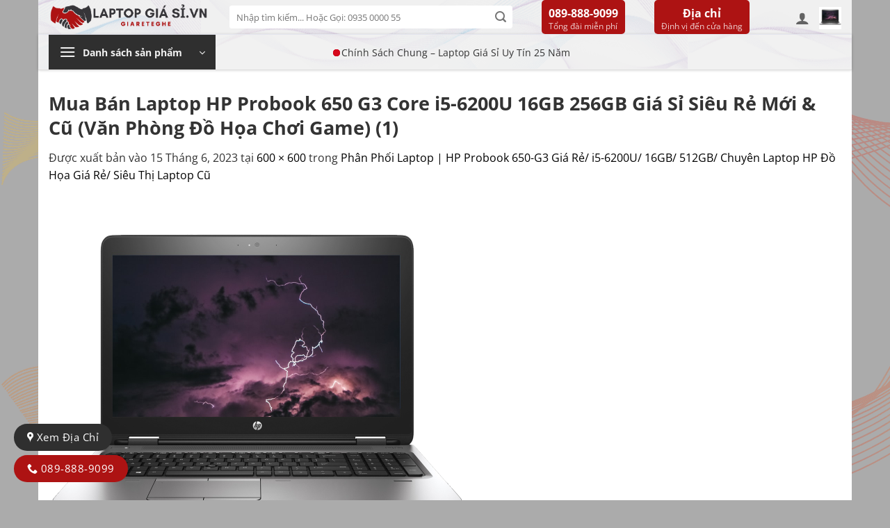

--- FILE ---
content_type: text/html; charset=UTF-8
request_url: https://laptopgiasi.vn/?attachment_id=23802
body_size: 39129
content:
<!DOCTYPE html>
<html lang="vi" class="loading-site no-js">
<head>
	<meta charset="UTF-8" />
	<link rel="profile" href="https://gmpg.org/xfn/11" />
	<link rel="pingback" href="https://laptopgiasi.vn/xmlrpc.php" />

	<script>(function(html){html.className = html.className.replace(/\bno-js\b/,'js')})(document.documentElement);</script>
<meta name='robots' content='index, follow, max-image-preview:large, max-snippet:-1, max-video-preview:-1' />
<meta name="viewport" content="width=device-width, initial-scale=1" />
	<!-- This site is optimized with the Yoast SEO Premium plugin v26.8 (Yoast SEO v26.8) - https://yoast.com/product/yoast-seo-premium-wordpress/ -->
	<title>Mua Bán Laptop HP Probook 650 G3 Core i5-6200U 16GB 256GB Giá Sỉ Siêu Rẻ Mới &amp; Cũ (Văn Phòng Đồ Họa Chơi Game) (1) - Laptop Giá Sỉ - Phân Phối Cung Cấp Laptop Mới Cũ New - Mua Bán Laptop Nhập Khẩu - Thanh Lý Laptop - Laptop Chính Hãng - Cho Thuê Laptop Xách Tay - Laptop Cũ Giá Rẻ - Laptop Mới Giá Tốt - Laptop Giá Rẻ - Laptop Uy Tín Toàn Quốc - Laptop Sài Gòn TP HCM - Laptop Thành Phố Hồ Chí Minh - Laptop Cũ Mới New Giá Rẻ</title>
	<link rel="canonical" href="https://laptopgiasi.vn/" />
	<meta property="og:locale" content="vi_VN" />
	<meta property="og:type" content="article" />
	<meta property="og:title" content="Mua Bán Laptop HP Probook 650 G3 Core i5-6200U 16GB 256GB Giá Sỉ Siêu Rẻ Mới &amp; Cũ (Văn Phòng Đồ Họa Chơi Game) (1) - Laptop Giá Sỉ - Phân Phối Cung Cấp Laptop Mới Cũ New - Mua Bán Laptop Nhập Khẩu - Thanh Lý Laptop - Laptop Chính Hãng - Cho Thuê Laptop Xách Tay - Laptop Cũ Giá Rẻ - Laptop Mới Giá Tốt - Laptop Giá Rẻ - Laptop Uy Tín Toàn Quốc - Laptop Sài Gòn TP HCM - Laptop Thành Phố Hồ Chí Minh - Laptop Cũ Mới New Giá Rẻ" />
	<meta property="og:url" content="https://laptopgiasi.vn/" />
	<meta property="og:site_name" content="Laptop Giá Sỉ - Phân Phối Cung Cấp Laptop Mới Cũ New - Mua Bán Laptop Nhập Khẩu - Thanh Lý Laptop - Laptop Chính Hãng - Cho Thuê Laptop Xách Tay - Laptop Cũ Giá Rẻ - Laptop Mới Giá Tốt - Laptop Giá Rẻ - Laptop Uy Tín Toàn Quốc - Laptop Sài Gòn TP HCM - Laptop Thành Phố Hồ Chí Minh - Laptop Cũ Mới New Giá Rẻ" />
	<meta property="article:publisher" content="https://www.facebook.com/laptopgiasi/" />
	<meta property="og:image" content="https://laptopgiasi.vn" />
	<meta property="og:image:width" content="600" />
	<meta property="og:image:height" content="600" />
	<meta property="og:image:type" content="image/png" />
	<meta name="twitter:card" content="summary_large_image" />
	<script type="application/ld+json" class="yoast-schema-graph">{"@context":"https://schema.org","@graph":[{"@type":"WebPage","@id":"https://laptopgiasi.vn/","url":"https://laptopgiasi.vn/","name":"Mua Bán Laptop HP Probook 650 G3 Core i5-6200U 16GB 256GB Giá Sỉ Siêu Rẻ Mới &amp; Cũ (Văn Phòng Đồ Họa Chơi Game) (1) - Laptop Giá Sỉ - Phân Phối Cung Cấp Laptop Mới Cũ New - Mua Bán Laptop Nhập Khẩu - Thanh Lý Laptop - Laptop Chính Hãng - Cho Thuê Laptop Xách Tay - Laptop Cũ Giá Rẻ - Laptop Mới Giá Tốt - Laptop Giá Rẻ - Laptop Uy Tín Toàn Quốc - Laptop Sài Gòn TP HCM - Laptop Thành Phố Hồ Chí Minh - Laptop Cũ Mới New Giá Rẻ","isPartOf":{"@id":"https://laptopgiasi.vn/#website"},"primaryImageOfPage":{"@id":"https://laptopgiasi.vn/#primaryimage"},"image":{"@id":"https://laptopgiasi.vn/#primaryimage"},"thumbnailUrl":"https://laptopgiasi.vn/wp-content/uploads/2023/06/Mua-Ban-Laptop-HP-Probook-650-G3-Core-i5-6200U-16GB-256GB-Gia-Si-Sieu-Re-Moi-Cu-Van-Phong-Do-Hoa-Choi-Game-1.png","datePublished":"2023-06-15T10:14:05+00:00","breadcrumb":{"@id":"https://laptopgiasi.vn/#breadcrumb"},"inLanguage":"vi","potentialAction":[{"@type":"ReadAction","target":["https://laptopgiasi.vn/"]}]},{"@type":"ImageObject","inLanguage":"vi","@id":"https://laptopgiasi.vn/#primaryimage","url":"https://laptopgiasi.vn/wp-content/uploads/2023/06/Mua-Ban-Laptop-HP-Probook-650-G3-Core-i5-6200U-16GB-256GB-Gia-Si-Sieu-Re-Moi-Cu-Van-Phong-Do-Hoa-Choi-Game-1.png","contentUrl":"https://laptopgiasi.vn/wp-content/uploads/2023/06/Mua-Ban-Laptop-HP-Probook-650-G3-Core-i5-6200U-16GB-256GB-Gia-Si-Sieu-Re-Moi-Cu-Van-Phong-Do-Hoa-Choi-Game-1.png","width":600,"height":600},{"@type":"BreadcrumbList","@id":"https://laptopgiasi.vn/#breadcrumb","itemListElement":[{"@type":"ListItem","position":1,"name":"Home","item":"https://laptopgiasi.vn/"},{"@type":"ListItem","position":2,"name":"Phân Phối Laptop | HP Probook 650-G3 Giá Rẻ/ i5-6200U/ 16GB/ 512GB/ Chuyên Laptop HP Đồ Họa Giá Rẻ/ Siêu Thị Laptop Cũ","item":"https://laptopgiasi.vn/san-pham/mua-ban-laptop-hp-probook-650-g3-core-intel-core-i5-6200u-16gb-256gb-gia-si-sieu-re-moi-cu-van-phong-do-hoa-choi-game/"},{"@type":"ListItem","position":3,"name":"Mua Bán Laptop HP Probook 650 G3 Core i5-6200U 16GB 256GB Giá Sỉ Siêu Rẻ Mới &amp; Cũ (Văn Phòng Đồ Họa Chơi Game) (1)"}]},{"@type":"WebSite","@id":"https://laptopgiasi.vn/#website","url":"https://laptopgiasi.vn/","name":"Laptop Giá Sỉ - Phân Phối Cung Cấp Laptop Mới Cũ New - Mua Bán Laptop Nhập Khẩu - Thanh Lý Laptop - Laptop Chính Hãng - Cho Thuê Laptop Xách Tay - Laptop Cũ Giá Rẻ - Laptop Mới Giá Tốt - Laptop Giá Rẻ - Laptop Uy Tín Toàn Quốc - Laptop Sài Gòn TP HCM - Laptop Thành Phố Hồ Chí Minh - Laptop Cũ Mới New Giá Rẻ","description":"Mua bán laptop Cũ Mới Giá Rẻ - Laptop Giá Sỉ Chính Hãng Uy Tín - Laptop Nhật Japan - Laptop Cũ Giá Rẻ  Mỹ Usa - Laptop Giá Rẻ Core i3 i5 i7 - Xeon - Apple Dell Hp Lenovo - Toshiba Fujitsu Nec Panasonic - Mouse Msi Microsoft - Acer Asus Razer Sony Gateway - Laptop Thành Phố Hồ Chí Minh","publisher":{"@id":"https://laptopgiasi.vn/#organization"},"potentialAction":[{"@type":"SearchAction","target":{"@type":"EntryPoint","urlTemplate":"https://laptopgiasi.vn/?s={search_term_string}"},"query-input":{"@type":"PropertyValueSpecification","valueRequired":true,"valueName":"search_term_string"}}],"inLanguage":"vi"},{"@type":["Organization","Place"],"@id":"https://laptopgiasi.vn/#organization","name":"Laptop Giá Sỉ","url":"https://laptopgiasi.vn/","logo":{"@id":"https://laptopgiasi.vn/#local-main-organization-logo"},"image":{"@id":"https://laptopgiasi.vn/#local-main-organization-logo"},"sameAs":["https://www.facebook.com/laptopgiasi/","https://www.tiktok.com/@laptopgiasi.vn","https://www.youtube.com/@laptopgiasi-vn"],"description":"Mô tả tổ chức – Laptop Giá Sỉ Laptop Giá Sỉ là hệ thống cung cấp – mua bán – phân phối laptop cũ và laptop mới quy mô toàn quốc, chuyên laptop giá sỉ, laptop giá rẻ, laptop nhập Mỹ, Nhật, chính hãng, like new, new box, phục vụ cả khách lẻ, cửa hàng, đại lý, doanh nghiệp, trường học và dân kỹ thuật. Chúng tôi hoạt động trong lĩnh vực kinh doanh máy tính xách tay, laptop văn phòng, laptop đồ họa, laptop gaming, laptop sinh viên, laptop doanh nghiệp, với lợi thế giá sỉ tận gốc – nguồn hàng trực tiếp – kiểm định kỹ thuật – bảo hành rõ ràng – giao hàng toàn quốc – cho kiểm tra máy trước khi thanh toán. Laptop Giá Sỉ chuyên mua bán, thu mua, thanh lý, phân phối laptop cũ mới các thương hiệu lớn như Dell, HP, Lenovo, ThinkPad, Asus, Acer, MSI, MacBook, Surface với đầy đủ dòng Core i3, Core i5, Core i7, Ryzen, đáp ứng nhu cầu từ học tập, văn phòng, thiết kế đồ họa, kỹ thuật, lập trình đến gaming. Hệ thống của chúng tôi được xây dựng theo mô hình bán lẻ + bán sỉ + phân phối + kho máy trung tâm, giúp khách hàng tiếp cận giá laptop rẻ nhất thị trường, hàng thật, cấu hình thật, bảo hành thật. Mỗi sản phẩm đều được test kỹ thuật, vệ sinh, tối ưu hiệu năng và dán tem kiểm soát trước khi giao. Laptop Giá Sỉ là đối tác tin cậy của cửa hàng laptop, shop bán máy, đại lý máy tính, công ty, văn phòng, trường học và người tiêu dùng toàn quốc, với mục tiêu trở thành trung tâm laptop giá sỉ lớn nhất Việt Nam. Chúng tôi cam kết giá tốt nhất – hàng chuẩn – dịch vụ nhanh – hậu mãi dài hạn, giúp khách hàng mua laptop an tâm, tiết kiệm và hiệu quả nhất.","telephone":[],"openingHoursSpecification":[{"@type":"OpeningHoursSpecification","dayOfWeek":["Monday","Tuesday","Wednesday","Thursday","Friday","Saturday","Sunday"],"opens":"08:00","closes":"20:00"}]},{"@type":"ImageObject","inLanguage":"vi","@id":"https://laptopgiasi.vn/#local-main-organization-logo","url":"https://laptopgiasi.vn/wp-content/uploads/2025/05/Mua-Ban-Cung-Cap-Phan-Phoi-Laptop-Cu-Moi-New-Chinh-Hang-Uy-Tin-Gia-Re-TPHCM-Toan-Quoc-Viet-Nam-Logo-laptopgiasi.vn-Laptop-Gia-Si-Thanh-Ly-Cho-Thue-Laptop-Nhat-My-Gia-Tot-HCM.png.png","contentUrl":"https://laptopgiasi.vn/wp-content/uploads/2025/05/Mua-Ban-Cung-Cap-Phan-Phoi-Laptop-Cu-Moi-New-Chinh-Hang-Uy-Tin-Gia-Re-TPHCM-Toan-Quoc-Viet-Nam-Logo-laptopgiasi.vn-Laptop-Gia-Si-Thanh-Ly-Cho-Thue-Laptop-Nhat-My-Gia-Tot-HCM.png.png","width":683,"height":141,"caption":"Laptop Giá Sỉ"}]}</script>
	<meta name="geo.region" content="Việt Nam" />
	<!-- / Yoast SEO Premium plugin. -->


<link rel='prefetch' href='https://laptopgiasi.vn/wp-content/themes/flatsome/assets/js/flatsome.js?ver=e2eddd6c228105dac048' />
<link rel='prefetch' href='https://laptopgiasi.vn/wp-content/themes/flatsome/assets/js/chunk.slider.js?ver=3.20.4' />
<link rel='prefetch' href='https://laptopgiasi.vn/wp-content/themes/flatsome/assets/js/chunk.popups.js?ver=3.20.4' />
<link rel='prefetch' href='https://laptopgiasi.vn/wp-content/themes/flatsome/assets/js/chunk.tooltips.js?ver=3.20.4' />
<link rel='prefetch' href='https://laptopgiasi.vn/wp-content/themes/flatsome/assets/js/woocommerce.js?ver=1c9be63d628ff7c3ff4c' />
<link rel="alternate" type="application/rss+xml" title="Dòng thông tin Laptop Giá Sỉ - Phân Phối Cung Cấp Laptop Mới Cũ New - Mua Bán Laptop Nhập Khẩu - Thanh Lý Laptop - Laptop Chính Hãng - Cho Thuê Laptop Xách Tay - Laptop Cũ Giá Rẻ - Laptop Mới Giá Tốt - Laptop Giá Rẻ - Laptop Uy Tín Toàn Quốc - Laptop Sài Gòn TP HCM - Laptop Thành Phố Hồ Chí Minh - Laptop Cũ Mới New Giá Rẻ &raquo;" href="https://laptopgiasi.vn/feed/" />
<link rel="alternate" type="application/rss+xml" title="Laptop Giá Sỉ - Phân Phối Cung Cấp Laptop Mới Cũ New - Mua Bán Laptop Nhập Khẩu - Thanh Lý Laptop - Laptop Chính Hãng - Cho Thuê Laptop Xách Tay - Laptop Cũ Giá Rẻ - Laptop Mới Giá Tốt - Laptop Giá Rẻ - Laptop Uy Tín Toàn Quốc - Laptop Sài Gòn TP HCM - Laptop Thành Phố Hồ Chí Minh - Laptop Cũ Mới New Giá Rẻ &raquo; Dòng bình luận" href="https://laptopgiasi.vn/comments/feed/" />
<link rel="alternate" type="application/rss+xml" title="Laptop Giá Sỉ - Phân Phối Cung Cấp Laptop Mới Cũ New - Mua Bán Laptop Nhập Khẩu - Thanh Lý Laptop - Laptop Chính Hãng - Cho Thuê Laptop Xách Tay - Laptop Cũ Giá Rẻ - Laptop Mới Giá Tốt - Laptop Giá Rẻ - Laptop Uy Tín Toàn Quốc - Laptop Sài Gòn TP HCM - Laptop Thành Phố Hồ Chí Minh - Laptop Cũ Mới New Giá Rẻ &raquo; Mua Bán Laptop HP Probook 650 G3 Core i5-6200U 16GB 256GB Giá Sỉ Siêu Rẻ Mới &amp; Cũ (Văn Phòng Đồ Họa Chơi Game) (1) Dòng bình luận" href="https://laptopgiasi.vn/?attachment_id=23802#main/feed/" />
<link rel="alternate" title="oNhúng (JSON)" type="application/json+oembed" href="https://laptopgiasi.vn/wp-json/oembed/1.0/embed?url=https%3A%2F%2Flaptopgiasi.vn%2F%3Fattachment_id%3D23802%23main" />
<link rel="alternate" title="oNhúng (XML)" type="text/xml+oembed" href="https://laptopgiasi.vn/wp-json/oembed/1.0/embed?url=https%3A%2F%2Flaptopgiasi.vn%2F%3Fattachment_id%3D23802%23main&#038;format=xml" />
<style id='wp-img-auto-sizes-contain-inline-css' type='text/css'>
img:is([sizes=auto i],[sizes^="auto," i]){contain-intrinsic-size:3000px 1500px}
/*# sourceURL=wp-img-auto-sizes-contain-inline-css */
</style>

<link rel='stylesheet' id='contact-form-7-css' href='https://laptopgiasi.vn/wp-content/plugins/contact-form-7/includes/css/styles.css?ver=6.1.4' type='text/css' media='all' />
<style id='woocommerce-inline-inline-css' type='text/css'>
.woocommerce form .form-row .required { visibility: visible; }
/*# sourceURL=woocommerce-inline-inline-css */
</style>
<link rel='stylesheet' id='ion.range-slider-css' href='https://laptopgiasi.vn/wp-content/plugins/yith-woocommerce-ajax-product-filter-premium/assets/css/ion.range-slider.css?ver=2.3.1' type='text/css' media='all' />
<link rel='stylesheet' id='yith-wcan-shortcodes-css' href='https://laptopgiasi.vn/wp-content/plugins/yith-woocommerce-ajax-product-filter-premium/assets/css/shortcodes.css?ver=5.12.0' type='text/css' media='all' />
<style id='yith-wcan-shortcodes-inline-css' type='text/css'>
:root{
	--yith-wcan-filters_colors_titles: #434343;
	--yith-wcan-filters_colors_background: #FFFFFF;
	--yith-wcan-filters_colors_accent: #A7144C;
	--yith-wcan-filters_colors_accent_r: 167;
	--yith-wcan-filters_colors_accent_g: 20;
	--yith-wcan-filters_colors_accent_b: 76;
	--yith-wcan-color_swatches_border_radius: 100%;
	--yith-wcan-color_swatches_size: 30px;
	--yith-wcan-labels_style_background: #FFFFFF;
	--yith-wcan-labels_style_background_hover: #A7144C;
	--yith-wcan-labels_style_background_active: #A7144C;
	--yith-wcan-labels_style_text: #434343;
	--yith-wcan-labels_style_text_hover: #FFFFFF;
	--yith-wcan-labels_style_text_active: #FFFFFF;
	--yith-wcan-anchors_style_text: #434343;
	--yith-wcan-anchors_style_text_hover: #A7144C;
	--yith-wcan-anchors_style_text_active: #A7144C;
}
/*# sourceURL=yith-wcan-shortcodes-inline-css */
</style>
<link rel='stylesheet' id='font-awesome-isures-css' href='https://laptopgiasi.vn/wp-content/themes/dien-may-xanh/css/all.min.css?ver=1' type='text/css' media='all' />
<link rel='stylesheet' id='dashicons-css' href='https://laptopgiasi.vn/wp-includes/css/dashicons.min.css?ver=81dd67e284db61fdb7a8451b545f538c' type='text/css' media='all' />
<style id='dashicons-inline-css' type='text/css'>
[data-font="Dashicons"]:before {font-family: 'Dashicons' !important;content: attr(data-icon) !important;speak: none !important;font-weight: normal !important;font-variant: normal !important;text-transform: none !important;line-height: 1 !important;font-style: normal !important;-webkit-font-smoothing: antialiased !important;-moz-osx-font-smoothing: grayscale !important;}
/*# sourceURL=dashicons-inline-css */
</style>
<link rel='stylesheet' id='pwb-styles-frontend-css' href='https://laptopgiasi.vn/wp-content/plugins/perfect-woocommerce-brands/build/frontend/css/style.css?ver=3.6.8' type='text/css' media='all' />
<link rel='stylesheet' id='flatsome-swatches-frontend-css' href='https://laptopgiasi.vn/wp-content/themes/flatsome/assets/css/extensions/flatsome-swatches-frontend.css?ver=3.20.4' type='text/css' media='all' />
<link rel='stylesheet' id='flatsome-main-css' href='https://laptopgiasi.vn/wp-content/themes/flatsome/assets/css/flatsome.css?ver=3.20.4' type='text/css' media='all' />
<style id='flatsome-main-inline-css' type='text/css'>
@font-face {
				font-family: "fl-icons";
				font-display: block;
				src: url(https://laptopgiasi.vn/wp-content/themes/flatsome/assets/css/icons/fl-icons.eot?v=3.20.4);
				src:
					url(https://laptopgiasi.vn/wp-content/themes/flatsome/assets/css/icons/fl-icons.eot#iefix?v=3.20.4) format("embedded-opentype"),
					url(https://laptopgiasi.vn/wp-content/themes/flatsome/assets/css/icons/fl-icons.woff2?v=3.20.4) format("woff2"),
					url(https://laptopgiasi.vn/wp-content/themes/flatsome/assets/css/icons/fl-icons.ttf?v=3.20.4) format("truetype"),
					url(https://laptopgiasi.vn/wp-content/themes/flatsome/assets/css/icons/fl-icons.woff?v=3.20.4) format("woff"),
					url(https://laptopgiasi.vn/wp-content/themes/flatsome/assets/css/icons/fl-icons.svg?v=3.20.4#fl-icons) format("svg");
			}
/*# sourceURL=flatsome-main-inline-css */
</style>
<link rel='stylesheet' id='flatsome-shop-css' href='https://laptopgiasi.vn/wp-content/themes/flatsome/assets/css/flatsome-shop.css?ver=3.20.4' type='text/css' media='all' />
<link rel='stylesheet' id='flatsome-style-css' href='https://laptopgiasi.vn/wp-content/themes/dien-may-xanh/style.css?ver=1.0.0' type='text/css' media='all' />
<script type="text/javascript" src="https://laptopgiasi.vn/wp-includes/js/jquery/jquery.min.js?ver=3.7.1" id="jquery-core-js"></script>
<script type="text/javascript" src="https://laptopgiasi.vn/wp-includes/js/jquery/jquery-migrate.min.js?ver=3.4.1" id="jquery-migrate-js"></script>
<script type="text/javascript" src="https://laptopgiasi.vn/wp-content/plugins/woocommerce/assets/js/jquery-blockui/jquery.blockUI.min.js?ver=2.7.0-wc.10.4.3" id="wc-jquery-blockui-js" data-wp-strategy="defer"></script>
<script type="text/javascript" id="wc-add-to-cart-js-extra">
/* <![CDATA[ */
var wc_add_to_cart_params = {"ajax_url":"/wp-admin/admin-ajax.php","wc_ajax_url":"/?wc-ajax=%%endpoint%%","i18n_view_cart":"Xem gi\u1ecf h\u00e0ng","cart_url":"https://laptopgiasi.vn/gio-hang/","is_cart":"","cart_redirect_after_add":"no"};
//# sourceURL=wc-add-to-cart-js-extra
/* ]]> */
</script>
<script type="text/javascript" src="https://laptopgiasi.vn/wp-content/plugins/woocommerce/assets/js/frontend/add-to-cart.min.js?ver=10.4.3" id="wc-add-to-cart-js" defer="defer" data-wp-strategy="defer"></script>
<script type="text/javascript" src="https://laptopgiasi.vn/wp-content/plugins/woocommerce/assets/js/js-cookie/js.cookie.min.js?ver=2.1.4-wc.10.4.3" id="wc-js-cookie-js" data-wp-strategy="defer"></script>
<link rel="https://api.w.org/" href="https://laptopgiasi.vn/wp-json/" /><link rel="alternate" title="JSON" type="application/json" href="https://laptopgiasi.vn/wp-json/wp/v2/media/23802" /><link rel="EditURI" type="application/rsd+xml" title="RSD" href="https://laptopgiasi.vn/xmlrpc.php?rsd" />
<!-- Google site verification - Google for WooCommerce -->
<meta name="google-site-verification" content="i3v7psq5Af1vCu9rtLKSmXoUzGgriQQacU51AEnL_SA" />
<meta name="google-site-verification" content="i3v7psq5Af1vCu9rtLKSmXoUzGgriQQacU51AEnL_SA" />

<meta name="google-site-verification" content="g5vNHoY44f1e56PM9ByHqiWc2--VktoRoxKwe8JDy9M" />

<!-- Google Tag Manager -->
<script>(function(w,d,s,l,i){w[l]=w[l]||[];w[l].push({'gtm.start':
new Date().getTime(),event:'gtm.js'});var f=d.getElementsByTagName(s)[0],
j=d.createElement(s),dl=l!='dataLayer'?'&l='+l:'';j.async=true;j.src=
'https://www.googletagmanager.com/gtm.js?id='+i+dl;f.parentNode.insertBefore(j,f);
})(window,document,'script','dataLayer','GTM-WFM2WH7');</script>
<!-- End Google Tag Manager -->	<noscript><style>.woocommerce-product-gallery{ opacity: 1 !important; }</style></noscript>
	<link rel="icon" href="https://laptopgiasi.vn/wp-content/uploads/2025/05/[base64].png" sizes="32x32" />
<link rel="icon" href="https://laptopgiasi.vn/wp-content/uploads/2025/05/[base64].png" sizes="192x192" />
<link rel="apple-touch-icon" href="https://laptopgiasi.vn/wp-content/uploads/2025/05/[base64].png" />
<meta name="msapplication-TileImage" content="https://laptopgiasi.vn/wp-content/uploads/2025/05/[base64].png" />
<style id="custom-css" type="text/css">:root {--primary-color: rgba(0,0,0,0.802);--fs-color-primary: rgba(0,0,0,0.802);--fs-color-secondary: #fd6e1d;--fs-color-success: #7a9c59;--fs-color-alert: #b20000;--fs-color-base: #333333;--fs-experimental-link-color: #000000;--fs-experimental-link-color-hover: #666666;}.tooltipster-base {--tooltip-color: #fff;--tooltip-bg-color: #000;}.off-canvas-right .mfp-content, .off-canvas-left .mfp-content {--drawer-width: 300px;}.off-canvas .mfp-content.off-canvas-cart {--drawer-width: 360px;}html{background-image: url('https://laptopgiasi.vn/wp-content/uploads/2026/01/Mua-Ban-Cung-Cap-Phan-Phoi-Laptop-Cu-Moi-New-Gia-Re-Gia-Si-Laptop-Nhat-My-Xach-Tay-USA-Japan-Uy-Tin-Ban-Chay-Nhat-Chinh-Hang-Tphcm-Toan-Quoc-Viet-Nam-banner-digital-ware.png');}html{background-color:rgba(0,0,0,0.33)!important;}.container-width, .full-width .ubermenu-nav, .container, .row{max-width: 1170px}.row.row-collapse{max-width: 1140px}.row.row-small{max-width: 1162.5px}.row.row-large{max-width: 1200px}.header-main{height: 50px}#logo img{max-height: 50px}#logo{width:230px;}.header-bottom{min-height: 50px}.header-top{min-height: 30px}.transparent .header-main{height: 90px}.transparent #logo img{max-height: 90px}.has-transparent + .page-title:first-of-type,.has-transparent + #main > .page-title,.has-transparent + #main > div > .page-title,.has-transparent + #main .page-header-wrapper:first-of-type .page-title{padding-top: 140px;}.header.show-on-scroll,.stuck .header-main{height:70px!important}.stuck #logo img{max-height: 70px!important}.search-form{ width: 50%;}.header-bg-color {background-color: rgba(234,234,234,0.69)}.header-bg-image {background-image: url('https://laptopgiasi.vn/wp-content/uploads/2026/01/Mua-Ban-Laptop-Cung-Cap-Laptop-Phan-Phoi-Laptop-Laptop-Cu-Laptop-Moi-Laptop-New-Laptop-Gia-Re-Gia-Si-Laptop-Nhat-My-USA-Japan-Laptop-Uy-Tin-Chinh-Hang-Re-Tphcm-Toan-Quoc-Ban.png');}.header-bg-image {background-repeat: repeat;}.header-bottom {background-color: rgba(241,241,241,0.49)}.stuck .header-main .nav > li > a{line-height: 50px }.header-bottom-nav > li > a{line-height: 16px }@media (max-width: 549px) {.header-main{height: 50px}#logo img{max-height: 50px}}.main-menu-overlay{background-color: #ffffff}.nav-dropdown-has-arrow.nav-dropdown-has-border li.has-dropdown:before{border-bottom-color: #ffffff;}.nav .nav-dropdown{border-color: #ffffff }.nav-dropdown{font-size:100%}.nav-dropdown-has-arrow li.has-dropdown:after{border-bottom-color: #ffffff;}.nav .nav-dropdown{background-color: #ffffff}.header-top{background-color:rgba(194,211,194,0.61)!important;}h1,h2,h3,h4,h5,h6,.heading-font{color: #333333;}body{font-size: 100%;}@media screen and (max-width: 549px){body{font-size: 100%;}}body{font-family: "Open Sans", sans-serif;}body {font-weight: 400;font-style: normal;}.nav > li > a {font-family: "Open Sans", sans-serif;}.mobile-sidebar-levels-2 .nav > li > ul > li > a {font-family: "Open Sans", sans-serif;}.nav > li > a,.mobile-sidebar-levels-2 .nav > li > ul > li > a {font-weight: 700;font-style: normal;}h1,h2,h3,h4,h5,h6,.heading-font, .off-canvas-center .nav-sidebar.nav-vertical > li > a{font-family: "Open Sans", sans-serif;}h1,h2,h3,h4,h5,h6,.heading-font,.banner h1,.banner h2 {font-weight: 700;font-style: normal;}.alt-font{font-family: "Open Sans", sans-serif;}.alt-font {font-weight: 400!important;font-style: normal!important;}@media screen and (min-width: 550px){.products .box-vertical .box-image{min-width: 247px!important;width: 247px!important;}}.footer-1{background-color: #ffffff}.footer-2{background-color: #f4f4f4}.absolute-footer, html{background-color: #f8f8f8}.header-vertical-menu__opener {width: 240px}.header-vertical-menu__fly-out {width: 240px}.nav-vertical-fly-out > li + li {border-top-width: 1px; border-top-style: solid;}/* Custom CSS */.woocommerce-variation.single_variation, .woocommerce-variation-add-to-cart > .quantity{display:none !important;}.box-image:hover::before, .post-item:hover .box-image::before , .img:hover > .img-inner::before{-webkit-animation:shine .75s;animation:shine .75s}@-webkit-keyframes shine{100%{left:125%}}@keyframes shine{100%{left:125%}}.box-image::before, .img > .img-inner::before{position:absolute;top:0;left:-75%;z-index:2;display:block;content:'';width:50%;height:100%;background:-webkit-linear-gradient(left,rgba(255,255,255,0) 0,rgba(255,255,255,.3) 100%);background:linear-gradient(to right,rgba(255,255,255,0) 0,rgba(255,255,255,.3) 100%);-webkit-transform:skewX(-25deg);transform:skewX(-25deg)}.entry-content {padding-top: 0px !important;padding-bottom: 0px !important;}.flatsome_recent_posts .recent-blog-posts-li .flex-col.mr-half{width: 70px;}.flatsome_recent_posts .recent-blog-posts-li .flex-col.mr-half .badge{width: 70px;height: 70px;}.flatsome_recent_posts .recent-blog-posts-li .flex-col.mr-half .badge .badge-inner{border-radius: 99px;}.blog-wrapper > .row > .col,.page-wrapper > .row > .col{padding: 0 10px 10px !important;}.blog-wrapper > .row > .large-9, .page-wrapper > .row > .large-9{max-width: 70%;-ms-flex-preferred-size: 70%;flex-basis: 70%;}.blog-wrapper > .row > .large-3, .page-wrapper > .row > .large-3{max-width: 30%;-ms-flex-preferred-size: 30%;flex-basis: 30%;}.off-canvas-cart .cart-popup-inner.inner-padding{padding: 10px !important;}::-webkit-scrollbar {width: 8px;background-color: #f5f5f5;}::-webkit-scrollbar-thumb { -webkit-box-shadow: inset 0 0 6px rgb(0 0 0 / 30%);background: var(--primary-color);}::-webkit-scrollbar-track {-webkit-box-shadow: inset 0 0 6px rgb(0 0 0 / 30%);background-color: #f5f5f5;}.infobox {margin: 10px auto;padding: 10px;border: 2px solid #183257;background-color: #dbedf9;line-height: 155%;clear: both;font-size: 16px;}.infobox h3{color: var(--primary-color);}.tags_cloud_footer a{color: #ffffff;background: var(--primary-color);padding: 4px;padding-left: 6px;padding-right: 6px;border-radius: 6px;font-size: 13px;margin-bottom: 3px;display: inline-block;}.blog-single .entry-header .entry-meta{background: #DBEDF9;padding: 6px 9px;text-transform: unset !important;font-size: 13px;}.blog-single .entry-header .is-divider{display: none;}.meta-related ul{ margin-bottom: 0px !important;}.meta-related ul li{ margin-left: 10px !important; margin-bottom:0px;}#secondary .widget .widget-title{display: block;background: var(--primary-color) !important;color:#ffffff !important;padding: 10px;}#secondary .widget.widget_categories ul, #secondary .widget.flatsome_recent_posts ul, #secondary .widget .product_list_widget, #secondary .product-categories{border: 1px solid #e3e3e3;background: #ffffff; }.article-inner .entry-header .entry-category a{color: #ffffff !important;background: var(--primary-color);padding: 6px;border-radius: 3px;display: inline-block;}#secondary .widget.widget_categories ul > li, #secondary .widget.flatsome_recent_posts ul > li{padding-left: 6px !important; padding-right: 6px !important;}#secondary .widget .product_list_widget > li{margin-left: 6px;}.sapo-detail {background: #ecf9ff;border: 1px solid #fbfbfb;padding: 10px;margin: 20px 0;color: #6c0606;text-align: justify;font-style: italic;}.article-inner .entry-header-text {padding-bottom: 0px !important;}#secondary .widget .is-divider {display: none;}.menu_footer .ux-menu-link__link{ font-size: 14px;margin-bottom: 3px;padding-top: 5px;color: #288ad6;}.header-vertical-menu__fly-out .nav-vertical-fly-out>li.menu-item { height: 40px;}.yith-wcan-filters .yith-wcan-filter .filter-items .filter-item .item-count{float: right;}.yith-wcan-filters .yith-wcan-filter .filter-title {color: var(--primary-color);}.thong_tin_them{border: 2px dashed var(--primary-color);padding: 6px;}.thong_tin_them ul{ margin-bottom: 0px; }.single_col_right .gia-lien-he{font-size: 20px !important;}.float-contact{position:fixed;bottom:20px;left:20px;z-index:99999}.he-thong-buu-cuc-btn{background:#8eb22b;border-radius:20px;padding:0 18px;color:#fff;display:block;margin-bottom:6px}.chat-zalo{background:#8eb22b;border-radius:20px;padding:0 18px;color:#fff;display:block;margin-bottom:6px}.chat-face{background:#2F2F2F;border-radius:20px;padding:0 18px;color:#fff;display:block;margin-bottom:6px}.float-contact .hotline{background:#AD1313!important;border-radius:20px;padding:0 18px;color:#fff;display:block;margin-bottom:6px}.he-thong-buu-cuc-btn a,.chat-zalo a,.chat-face a,.hotline a{font-size:15px;color:#fff;font-weight:400;text-transform:none!important;line-height:0}@media (max-width:549px){.float-contact .chat-zalo{display:none}.float-contact{position:fixed;bottom:0;left:0;width:100%;padding:0px!important}.float-contact .chat-face,.float-contact .hotline{float:left;-moz-box-sizing:border-box;-webkit-box-sizing:border-box;box-sizing:border-box;margin:0px!important;display:inline!important;width:50%!important;margin-bottom:0px!important;border-radius:0px!important;padding:0 12px;font-size:14px}}.header-vertical-menu__opener{background-color: #2F2F2F !important;}.variations tbody tr > td, .variations tbody tr > th{display: block;}/* FLATSOME TABS: CUỘN NGANG + HIỆN THANH CUỘN */.tabbed-content .nav,.tabbed-content .nav-tabs,.ux-tabs .nav-tabs,.product-tabs .nav,.product-tabs .nav-tabs,.woocommerce-tabs .nav-tabs{display: flex !important;flex-wrap: nowrap !important;overflow-x: auto !important;overflow-y: hidden !important;white-space: nowrap !important;-webkit-overflow-scrolling: touch;scroll-behavior: smooth;}/* BO VIỀN ĐƠN GIẢN – NHẸ – TỐI ƯU */.tabbed-content .nav > li > a,.tabbed-content .nav-tabs > li > a,.ux-tabs .nav-tabs > li > a,.product-tabs .nav > li > a,.product-tabs .nav-tabs > li > a{border: 1px solid #e5e7eb; /* viền mỏng */border-radius: 12px;/* bo nhẹ */padding: 8px 16px;background: #fff;transition: border-color .2s ease, color .2s ease;}/* Hover nhẹ */.tabbed-content .nav > li > a:hover,.tabbed-content .nav-tabs > li > a:hover,.ux-tabs .nav-tabs > li > a:hover,.product-tabs .nav > li > a:hover,.product-tabs .nav-tabs > li > a:hover{border-color: #AD1313;color: #AD1313;}/* Tab đang active */.tabbed-content .nav > li.active > a,.tabbed-content .nav-tabs > li.active > a,.ux-tabs .nav-tabs > li.active > a,.product-tabs .nav > li.active > a,.product-tabs .nav-tabs > li.active > a{border-color: #AD1313;color: #AD1313;font-weight: 600;}/* Khoảng cách giữa các tab */.tabbed-content .nav > li,.tabbed-content .nav-tabs > li,.ux-tabs .nav-tabs > li,.product-tabs .nav > li,.product-tabs .nav-tabs > li{margin-right: 10px;}/* ẨN BỚT TIÊU ĐỀ SẢN PHẨM – CHỈ HIỆN 2 DÒNG */.single-product .product-title,.single-product h1.product-title{display: -webkit-box;-webkit-line-clamp: 3; /* số dòng muốn hiển thị */-webkit-box-orient: vertical;overflow: hidden;}/* ===== ẨN BỚT KHUNG TEX NHIỀU CẤU HÌNH (HIỆN 3 DÒNG) ===== */.cfg-box{position: relative;}/* vùng nội dung cần giới hạn */.cfg-box .cfg-content{max-height: 50px; /* chỉnh cao/thấp để ra 3 dòng */overflow: hidden;}/* nút xem thêm */.cfg-box .cfg-toggle{display: inline-block;margin-top: 10px;padding: 8px 14px;border-radius: 999px;background: rgb(255, 255, 255);border: 1px solid rgba(0, 0, 0, 0.273);color: #000000;font-weight: 800;cursor: pointer;user-select: none;}/* khi mở */.cfg-box.is-open .cfg-content{max-height: none;}/* ===== KHUNG VIỀN GIÁ ƯU ĐÃI – FLATSOME ===== *//* bọc toàn bộ giá */.woocommerce-Price-amount,.price{position: relative;}/* khung viền pill */.price{display: inline-flex;align-items: center;gap: 6px;padding: 6px 12px;border: 1px solid #ddd;border-radius: 999px;background: #fff;font-size: 14px;}/* HERO 2026 CLEAN - PREMIUM (Laptop Giá Sỉ) */.ltgs-hero{position: relative;background: #ffffff;padding: 46px 0;overflow: hidden;}.ltgs-hero__container{max-width: 1230px;margin: 0 auto;padding: 0 16px;}.ltgs-hero__grid{display: grid;grid-template-columns: 1.2fr 0.8fr;gap: 28px;align-items: center;}.ltgs-hero__kicker{display: inline-flex;align-items: center;gap: 10px;font-weight: 700;letter-spacing: 0.2px;color: #0f8a5f;background: rgba(15,138,95,0.08);border: 1px solid rgba(15,138,95,0.18);padding: 8px 12px;border-radius: 999px;margin-bottom: 14px;}.ltgs-hero__title{margin: 0 0 12px;line-height: 1.12;font-weight: 800;color: #111827;font-size: 40px;}.ltgs-hero__sub{margin: 0 0 18px;color: #4b5563;font-size: 16px;line-height: 1.55;max-width: 560px;}.ltgs-hero__chips{display: flex;flex-wrap: wrap;gap: 10px;margin-bottom: 20px;}.ltgs-chip{display: inline-flex;align-items: center;padding: 8px 12px;border-radius: 999px;font-size: 13px;color: #0f172a;background: #f6f7f9;border: 1px solid rgba(15,23,42,0.08);}.ltgs-hero__cta{display: flex;flex-wrap: wrap;gap: 12px;margin-bottom: 14px;}.ltgs-btn{border-radius: 14px !important;padding: 0 18px !important;min-height: 48px;display: inline-flex !important;align-items: center;justify-content: center;font-weight: 700 !important;}.ltgs-btn--outline{border-width: 2px !important;}.ltgs-hero__trust{display: flex;flex-wrap: wrap;gap: 8px;color: #6b7280;font-size: 13px;}.ltgs-hero__trust .dot{opacity: 0.6;}.ltgs-hero__visual{position: relative;border-radius: 22px;background: linear-gradient(180deg, rgba(15,138,95,0.07), rgba(15,138,95,0.02));border: 1px solid rgba(15,138,95,0.14);padding: 14px;box-shadow: 0 18px 45px rgba(17,24,39,0.08);overflow: hidden;}.ltgs-hero__img{width: 100%;height: auto;display: block;border-radius: 18px;background: #fff;}.ltgs-hero__deal{position: absolute;left: 18px;bottom: 18px;width: min(340px, calc(100% - 36px));background: rgba(255,255,255,0.92);border: 1px solid rgba(17,24,39,0.10);border-radius: 18px;padding: 14px 14px 12px;backdrop-filter: blur(10px);box-shadow: 0 12px 30px rgba(17,24,39,0.10);}.ltgs-hero__dealTop{display: flex;justify-content: space-between;align-items: center;margin-bottom: 10px;}.ltgs-badge{font-size: 12px;font-weight: 800;color: #0f8a5f;background: rgba(15,138,95,0.10);border: 1px solid rgba(15,138,95,0.18);padding: 6px 10px;border-radius: 999px;}.ltgs-stock{font-size: 12px;color: #111827;opacity: 0.75;}.ltgs-hero__dealName{font-weight: 800;color: #111827;margin-bottom: 6px;}.ltgs-hero__dealPrice{color: #374151;margin-bottom: 6px;}.ltgs-hero__dealPrice strong{color: #0f8a5f;font-weight: 900;}.ltgs-hero__dealNote{color: #6b7280;font-size: 12.5px;}.ltgs-hero__ring{position: absolute;right: -120px;top: -120px;width: 260px;height: 260px;border-radius: 999px;border: 2px solid rgba(15,138,95,0.12);box-shadow: inset 0 0 0 18px rgba(15,138,95,0.04);pointer-events: none;}/* Responsive */@media (max-width: 992px){.ltgs-hero__grid{grid-template-columns: 1fr;gap: 18px;}.ltgs-hero__title{font-size: 32px;}}@media (max-width: 480px){.ltgs-hero{padding: 30px 0;}.ltgs-hero__title{font-size: 28px;}.ltgs-btn{width: 100% !important;}}/* DEAL CARD – CLEAN PREMIUM 2026 */.ltgs-deal-card{background: rgba(255,255,255,0.96);border-radius: 18px;padding: 16px 18px 14px;max-width: 360px;border: 1px solid rgba(15,138,95,0.15);box-shadow: 0 12px 30px rgba(0,0,0,0.08);font-family: inherit;}.ltgs-deal-head{display: flex;align-items: center;justify-content: space-between;margin-bottom: 12px;}.ltgs-deal-badge{font-size: 13px;font-weight: 700;color: #0f8a5f;background: rgba(15,138,95,0.12);border: 1px solid rgba(15,138,95,0.25);padding: 6px 12px;border-radius: 999px;}.ltgs-deal-stock{font-size: 13px;color: #6b7280;}.ltgs-deal-title{font-size: 18px;font-weight: 800;color: #111827;margin-bottom: 8px;line-height: 1.3;}.ltgs-deal-price{font-size: 15px;color: #374151;margin-bottom: 6px;}.ltgs-deal-price strong{font-size: 18px;font-weight: 900;color: #0f8a5f;}.ltgs-deal-note{font-size: 13px;color: #6b7280;}/* ====== Section parallax nền ====== *//* Section parallax nền */.ltgs-parallax{background-attachment: fixed;position: relative;overflow: hidden;}/* Các lớp overlay */.ltgs-parallax .ltgs-layer{position: absolute;left: 50%;top: 50%;transform: translate(-50%,-50%);pointer-events: none;}/* Line công nghệ: phủ rộng, mờ */.ltgs-parallax .ltgs-line{width: 1200px !important;max-width: 1200px !important;opacity: .18;z-index: 1;}/* Vòng sáng/shield: ngay sau logo */.ltgs-parallax .ltgs-shield{width: 420px !important;max-width: 420px !important;opacity: .10;z-index: 2;}/* Logo bắt tay: lớp trên cùng */.ltgs-parallax .ltgs-logo{width: 220px !important;max-width: 220px !important;z-index: 3;}/* CHỮ THƯƠNG HIỆU */.ltgs-brand{position: relative;z-index: 4;}.ltgs-brand h1{font-size: 42px;font-weight: 700;letter-spacing: 1.2px;margin-bottom: 6px;}.ltgs-brand p{font-size: 15px;letter-spacing: 3px;opacity: .85;margin: 0;}/* Mobile: tắt fixed cho đỡ giật */@media (max-width: 849px){.ltgs-parallax{ background-attachment: scroll; }.ltgs-parallax .ltgs-line{ width: 520px !important; opacity: .14; }.ltgs-parallax .ltgs-shield{ width: 280px !important; opacity: .10; }.ltgs-parallax .ltgs-logo{ width: 170px !important; }}/* Custom CSS Mobile */@media (max-width: 549px){.blog-wrapper > .row > .large-9,.blog-wrapper > .row > .large-3,.page-wrapper > .row > .large-9,.page-wrapper > .row > .large-3{max-width: 100%;-ms-flex-preferred-size: 100%;flex-basis: 100%;}#header .container{padding-left: 10px !important;padding-right: 10px !important;}.off-canvas-cart, .off-canvas-left .mfp-content{ width: 100% !important;}.formsearch_product_tags a{font-size: 13px;}.header-bottom .formsearch_product_tags{display: flex; justify-content: space-between;width: 100%;-webkit-box-orient: vertical;-webkit-box-direction: normal;-webkit-flex-direction: column;-moz-box-orient: vertical;-moz-box-direction: normal;-ms-flex-direction: column;flex-direction: column;-webkit-flex-wrap: wrap;-ms-flex-wrap: wrap;flex-wrap: wrap;overflow-x: scroll;-webkit-overflow-scrolling: touch;height: 25px;}.formsearch_product_tags a:not(:last-child){ margin-right: 10px;}.header-bottom {background-color: var(--primary-color);}.header-bottom .formsearch_product_tags a{ color: #ffffff !important;}.header-bottom-nav > li.html.custom{width: 100% !important;}.header-main{border-bottom: unset;}.header-bottom{box-shadow:unset !important;border-bottom: unset!important;}.arcu-widget.md.arcu-message, .progress-wrap{bottom: 70px !important;}}.label-new.menu-item > a:after{content:"Mới";}.label-hot.menu-item > a:after{content:"Nổi bật";}.label-sale.menu-item > a:after{content:"Giảm giá";}.label-popular.menu-item > a:after{content:"Phổ biến";}</style>		<style type="text/css" id="wp-custom-css">
			.copyright-footer a{
	color: #EA4335 !important;
	
}
.checkout-breadcrumbs a.current{
	color: var(--primary-color);
}
.container-width, .full-width .ubermenu-nav, .container, .row ,.row.row-collapse , .row.row-small {
    max-width: 1230px;
}
.row.row-collapse, .row.row-small {padding-left: 15px; padding-right: 15px}

.single-product #main , .archive #main , .single-post #main{background: #fff}
.row .row-small:not(.row-collapse), .container .row-small:not(.row-collapse) {
    margin-left: 0;
    margin-right: 0;
}
.row-solid{margin-bottom: 15px;}
.row-dashed .col:before, .row-solid .col:before{
	border-left: 1px solid #f3f3f3;
}
.cart-popup-inner.inner-padding{padding: 15px;background: #fff;}
/* .row-solid > .col{
	padding:0 15px!important
} */
.row-solid > .col > .col-inner {
    padding: 0;
/* 	background: #fff */
}
.row-solid .row-small>.flickity-viewport>.flickity-slider>.col{padding: 0; background: #fff}
.nav-tabs+.tab-panels{border: none; padding: 0;}
.archive .product-small.col > .col-inner {
    padding: 10px;
    background: #fff;
}


/* feature month product */
.feature-month > .col > .col-inner {
    background: #00b7ff;
}
.feature-month > .col > .col-inner > .img.has-hover , .shock-deal > .col > .col-inner > .img.has-hover{
    margin-bottom: 0;
}
.feature-month > .col > .col-inner >  .row.slider{
	padding: 0 10px 10px;
}
.row-dashed .col-inner, .row-solid .col-inner {
    padding: 10px 10px 5px;
}
/* shock deal */
.shock-deal > .col > .col-inner >  .row.slider > .flickity-viewport{background:#fff; border: 3px solid #EA4335;}
/* hidden title description */
li.description_tab.active{display: none;}
/*************** ADD CUSTOM CSS HERE.   ***************/
/* header */

.header-block{width: auto; margin-left: 35px!important}
.header-block .icon-box h5, .header-block .icon-box h6{
	font-size: 16px;
    color: #fff;
    font-weight: 600;
	text-transform: none;
	margin: 0;
	cursor: pointer;
	letter-spacing:0
} 
.header-block .icon-box h6 {font-size: 12px; font-weight: 300; margin-top: 3px}
.header-bottom {
    box-shadow: 0 0 4px 0 rgba(0,0,0,.2);
    border-bottom: 1px solid #dfdfdf;
}
/* header mobile */
#top-bar .mobile-nav{flex-wrap: nowrap}

/* search */
.header .searchform .flex-row{
	background: #fff;
    border-radius: 4px;
    overflow: hidden;
}
.header .searchform .flex-row .search-field{
    box-shadow: none;
    border: none;
}
.header .searchform .flex-row .submit-button{
    background-color: transparent;
    border: none;
    color: #757575;
}
.header .searchform .flex-row .submit-button:hover{box-shadow: none}
/* recently product */
.isures-container{
    background: #fff;
    padding: 15px 10px;
    position: absolute;
    top: 50px;
    z-index: 999;
    width: 1200px;
    margin: 0 auto;
    right: 0;
    box-shadow: 0 0 4px 0 rgba(0,0,0,.25);
    border-radius: 4px;
    display: none;
}
.title-recently.active:before{
	content: "";
    position: absolute;
    bottom: -6px;
    left: -2px;
    border-left: 8px solid transparent;
    border-right: 8px solid transparent;
    border-bottom: 10px solid rgb(255, 255, 255);
    border-top: 7px solid transparent;
    z-index: 2;
}
.title-recently{
	position: relative;
	background: #327ad0;
    border-radius: 4px;
    padding: 10px;
    color: #fff;
    font-size: 12px;
	display: block;
    cursor: pointer;
}
.title-recently i{
	vertical-align: middle;
}
.thumb-recently {
    width: calc(100%/7);
    text-align: center;
	float: left;
}
.thumb-recently span{
    letter-spacing: 0;
    display: block;
    line-height: 1.2;
}
.nopro{text-align: center;}
.nopro span{
	display: block;
}
/* vertical menu */

#vertical-menu-isures{position: relative}
#mega-menu-title {
    display: flex;
    align-items: center;
    box-shadow: 0 0 4px 0 rgba(0,0,0,.2);
	width: 230px;
	height: 50px;
	padding: 0 10px;
	cursor: pointer;
	text-transform: uppercase;
}
ul#isures_menu{
    position: absolute;
    background: #fff;
    width: 100%;
    box-shadow: 2px 0 4px 0 rgba(0,0,0,.2);
    border-left: 1px solid #ddd;
    list-style: none;
}
body:not(.home) ul#isures_menu{
	display: none;
}
#vertical-menu-isures:hover ul#isures_menu{display: block;}
ul#isures_menu li {
    padding: 0 10px;
    margin: 0;
}
ul#isures_menu li  a {
    color: #333;
    line-height: 20px;
    padding: 5px 0 4px 0;
    border-bottom: 1px solid #eee;
    display: block;
    font-size: 14px;
    text-transform: capitalize;
	position: relative;
}
ul#isures_menu > li.menu-item-has-children > a:after {
    content: "";
    display: inline-block;
    position: absolute;
    top: 10px;
    right: -5px;
    border-left: 5px solid #999;
    border-top: 5px solid transparent;
    border-bottom: 5px solid transparent;
    width: 0;
    height: 0;
}
ul#isures_menu li  ul.sub-menu li a{border-bottom: none}
ul#isures_menu > li:last-child > a{
	border-bottom: none
}
ul#isures_menu li.active > a, ul#isures_menu li:hover > a{
	color: #4a90e2;
    font-weight: bold;
}
ul#isures_menu > li > ul.sub-menu {
    list-style: none;
    position: absolute;
    top: 0;
    left: 100%;
    background: #fff;
	width: 990px;
	max-width: 990px;
	height: 100%;
	display: none;
	padding: 10px;
    box-shadow: 0 2px 1px 0 rgba(0,0,0,.25);
}
ul#isures_menu li:hover ul.sub-menu{display: block;}
/* menu cấp 2 va 3 */
ul#isures_menu > li > ul.sub-menu > li > a {
    font-weight: bold;
    border-bottom: solid 1px #ddd;
    display: block;
    height: 25px;
    margin-bottom: 5px;
    font-size: 12px;
	text-transform: uppercase;
}
ul#isures_menu > li > ul.sub-menu > li {
    float: left;
    width: calc(100%/4);
}
ul#isures_menu > li > ul.sub-menu > li > ul.sub-menu{list-style: none}
ul#isures_menu > li > ul.sub-menu > li > ul.sub-menu li a {
    font-size: 13px;
    position: relative;
}
/* fix col menu */
@media screen and (min-width: 1023px){
	.equal-menu.col.large-2{
		max-width: 230px;
		-ms-flex-preferred-size: 230px;
		flex-basis: 230px;
	}
	.image-post.col.large-3{
		max-width: 260px;
		-ms-flex-preferred-size: 260px;
		flex-basis: 260px;
	}
	.image-post.col.large-3 .img.has-hover{
		margin-bottom: 3px
	}
	.height-col.large-7{
		max-width: calc(100% - 490px);
		-ms-flex-preferred-size: calc(100% - 490px);
		flex-basis: calc(100% - 490px);
	}
	.height-col.large-7 ,.image-post.col.large-3.equal-menu.col.large-2{padding-left: 10px!important; padding-right: 10px!important}
	.header .flex-right,.header .flex-right .header-nav{
		height: 100%;
	}
}
/* fearture post */
ul.isures-list-post {
    list-style: none;
    margin-bottom: 10px;
}
.image-post ul.isures-list-post.vertical li {
    display: block;
    padding: 7px 10px;
    border-bottom: 1px solid #ededed;
    background: #fff;
    margin: 0;
}
.image-post ul.isures-list-post.vertical li a {
overflow: hidden;
    height: 38px;
    display: -webkit-box;
    -webkit-line-clamp: 2;
    -webkit-box-orient: vertical;
    font-size: 14px;
    color: #333;
    line-height: 1.3;
}
.image-post .title-feature{
    padding: 0 10px;
    font-size: 14px;
    color: #4a90e2;
    text-transform: uppercase;
    font-weight: 600;
    line-height: 40px;
    background: #fff;
    display: block;
    border-bottom: 1px solid #ededed;
}
.image-post .title-feature span{position: relative}
.image-post .title-feature span:after {
    content: '';
    border-left: 5px solid #4a90e2;
    border-top: 5px solid transparent;
    border-bottom: 5px solid transparent;
    display: inline-block;
    margin-left: 5px;
    position: absolute;
    top: 3px;
    right: -8px;
}
/* horia */
ul.isures-list-post.horizontal{
	display: flex
}
ul.isures-list-post.horizontal li{margin-bottom: 0}
ul.isures-list-post.horizontal li a {
    color: #333;
    border-left: 1px solid #ddd;
    display: inline-block;
    margin-left: 15px;
    padding-left: 15px;
    line-height: 20px;
    position: relative;
}
ul.isures-list-post.horizontal li:first-child a{border: none}
ul.isures-list-post.horizontal li:first-child .dot , ul.isures-list-post.horizontal li:last-child .dot {
	 width: 10px;
	 height: 10px;
	 background-color: #d0021b;
	 border-radius: 100%;
	 position: absolute;
	 left: 3px;
	 top: 50%;
	 margin-top: -5px;
	 display: block
}

.dot.livestream {
	left: 15px
}

ul.isures-list-post.horizontal li:first-child .dot .ping , ul.isures-list-post.horizontal li:last-child .dot .ping{
	border: 1px solid #d0021b;
	width: 10px;
	height: 10px;
	opacity: 0;
	background-color: rgba(238,46,36,.2);
	border-radius: 100%;
	-moz-animation: sonar 1.25s linear infinite;
	-o-animation: sonar 1.25s linear infinite;
	-webkit-animation: sonar 1.25s linear infinite;
	animation: sonar 1.25s linear infinite;
	display: block;
}
 @-webkit-keyframes sonar {
	 0% {
		 opacity: 1;
		 -webkit-transform: scale(1);
		 transform: scale(1)
	 }

	 100% {
		 -webkit-transform: scale(4);
		 transform: scale(4);
		 opacity: 0
	 }
}

@keyframes sonar {
	0% {
		opacity: 1;
		-webkit-transform: scale(1);
		transform: scale(1)
	}

	100% {
		-webkit-transform: scale(4);
		transform: scale(4);
		opacity: 0
	}
}
/* product */
ul.product_list_widget li{background: #fff}
p.name.product-title a, .thumb-recently span , ul.product_list_widget li a:not(.remove) {
	height: 40px;
    padding-top: 5px;
    display: -webkit-box;
    -webkit-line-clamp: 2;
    -webkit-box-orient: vertical;
    color: #333;
    overflow: hidden;
    font-size: 14px;
}
p.name.product-title a{
	height: 60px;
	 -webkit-line-clamp: 3;
}
.single-product .wrapper-content {
    margin-top: 0!important;
}
.single-product table tr, .single-product table td {
    color: #333;
}
.single-product .ex_thongso tr:nth-child(2n) {
    background: #fff;
}
.single-product .ex_thongso tr {
    background: #f4f4f4;
}
.single-product th:first-child, .single-product td:first-child {
    padding-left: 10px;
}
/*installment*/
.installment {
    display: inline-block;
    position: absolute;
    font-size: 11px;
    color: #fff;
    font-weight: 600;
    background: #fbda00;
    border-radius: 2px;
    padding: 0 5px;
    top: 5px;
    right: 5px;
    z-index: 1;
}
.installment-single{  
	position: relative;
	padding: 3px 5px;
    transform: translateY(-5px);
    margin-left: 15px;}
.zoom-button{display: none!important}
/*style add to cart*/

.add-to-cart-container.form-normal.is-normal .quantity.buttons_added{display:none}
.add-to-cart-container.form-normal.is-normal  .single_add_to_cart_button{
/*     width: 100%;
    height: 50px;
	display: flex;
    flex-direction: column;
    align-items: center;
    justify-content: center;
    padding: 5px 0;
    line-height: 1.1;
	border-radius: 4px; */
}
a.button.btn-tra-gop , .single_add_to_cart_button {
    display: flex;
    flex-direction: column;
	align-items: center;
    width: 100%;
    height: 50px;
    padding: 5px 0;
    line-height: 1.1;
    margin-right: 0;
	background: #288ad6;
	border-radius: 4px;
}
a.button.btn-tra-gop strong{
    text-transform: uppercase;
}
a.button.btn-tra-gop span , .single_add_to_cart_button  span, .wc-proceed-to-checkout{font-size: 12px; font-weight: 300; text-transform: none}
.add-to-cart-container.form-normal.is-normal .single_add_to_cart_button ,.wc-proceed-to-checkout a{
	background: -webkit-gradient(linear,0% 0%,0% 100%,from(#fd6e1d),to(#f59000));
    background: -webkit-linear-gradient(top,#f59000,#fd6e1d);
}
.sale-under-product p{
	font-size: 11px;
	text-overflow: ellipsis;
    display: -webkit-box;
    -webkit-box-orient: vertical;
    -webkit-line-clamp: 2;
	overflow: hidden;
}
/*box gift*/

.khuyenmai-info{padding: 10px 10px 0;}
.khuyenmai-info span{position: relative; padding-left:15px; padding-right:10px; font-size: 14px;    display: inline-block;
    margin-bottom: 5px;}
.khuyenmai-info span:before {
	content: "\f058";
    font-family: "Font Awesome 5 Free";
    font-weight: 700;
    font-size: 14px;
    display: inline-block;
    position: absolute;
    left: -5px;
    top: 0;
    color: #1f79ff;
}
.promotion_wrapper{
    display: block;
    overflow: hidden;
    border: 1px solid #f3f3f3;
    border-radius: 4px;
    position: relative;
    margin: 15px 0;
    background: #fff;
    padding-bottom: 10px;
}
.promotion_wrapper b{
	    padding: 10px;
    text-transform: uppercase;
    background: #f7f7f7;
    border-bottom: 1px solid #ddd;
    margin-right: 0;
    display: block;
}
/* ưu đãi thêm */
aside.promotion_wrapper-2{
    margin: 20px 0 10px;
    padding: 20px 10px 10px;
    -moz-border-radius: 3px;
    -webkit-border-radius: 3px;
    border-radius: 3px;
    border: 1px solid #ddd;
    position: relative;
}
aside.promotion_wrapper-2 b{
    display: block;
    padding: 2px 8px;
    position: absolute;
    background: #fff9b4;
    border: solid 1px #e8dd58;
    text-align: center;
    top: -10px;
    left: 10px;
    font-size: 12px;
    font-weight: normal;
    line-height: 1.4;
    border-radius: 2px;
}
/* end gift */
.lightbox-content {
    padding: 10px 15px;
    border-radius: 5px;
}
/*param product & style box*/
.param-product , .in-box{
    padding: 10px 15px;
    border: 1px solid #e5e5e5;
    border-radius: 5px;
	margin-bottom: 15px;
	margin-top: 5px;
}
.param-product li{margin-bottom:0; list-style: square inside;}
.param-product > strong , .gift > strong{margin-bottom:10px; display: block}
/*in box*/
.in-box li{margin-bottom:0; list-style-type:none;font-size: 14px; position: relative; margin-top: 10px;}
.in-box li::before {
    content: "\f49e";
    font-family: "Font Awesome 5 Free";
    font-weight: 700;
    margin-right: 5px;
    color: #288ad6;
}
/*Sale linear bg*/
.badge-inner.on-sale{
	display: none
}

/*product detail*/
.price-wrapper .price.product-page-price span.woocommerce-Price-amount.amount {
    font-size: 24px;
}
.single-product .section-title-normal {
    border-bottom: none;
}
.single-product .section-title-normal span {
    border-bottom: none;
    font-size: 20px;
    color: #333;
    text-transform: none;
}
.single-product .section-title-container{margin-bottom: 0}
/* .flickity-slider > .product-small{
    border-right: 1px solid #eee;
	border-bottom: 1px solid #eee;
} */
.related>.row{margin-bottom: 15px;}
.related .flickity-viewport{
	border: 1px solid #ededed;
}
nav.woocommerce-breadcrumb.breadcrumbs a {
    font-size: 14px;
    color: #999999;
	text-transform: none
}
.related > h3.product-section-title{max-width: 1200px; text-transform: none;}
@media screen and (max-width: 768px){
	.related > h3.product-section-title{padding-left: 15px}
	.price-wrapper .price span.woocommerce-Price-amount.amount{font-size: 14px;}
}

.show-param{
	margin: 25px 0;
	text-align: justify;
}
.show-param h5{
	border-bottom: none;
}

.single-product h3.section-title.section-title-normal span.section-title-main{
    display: inline-block;
    padding: 10px 20px;
    margin-bottom: 0;
	border-bottom: none;
}
.iconup{
	width: 85%;
    position: absolute;
    transform: translateY(-20px);
}
/*Title in single product*/
.temner-title .col-inner{line-height:1.2}
.temner-title h1.product-title.product_title.entry-title{font-size:18px}
.temner-title .product-breadcrumb-container.is-normal{font-size: 12px;}
.price-wrapper .price span.woocommerce-Price-amount.amount{
	font-size: 16px;
    color: #d0021b;
}
.single_col_right .price-wrapper .price span.woocommerce-Price-amount.amount{
	
	font-size: 20px;
}
.price-wrapper del span.woocommerce-Price-amount.amount {color: #999999!important; font-size: 14px!important}
/*footer  */
.footer-wrapper ul li{margin-left:0;}
.footer-wrapper ul li a, .footer-wrapper ul li, .footer-wrapper p {
    font-size: 14px;
    margin-bottom: 3px;
    padding-top: 5px;
}
.footer-wrapper .social-icons.follow-icons a{color: #fff}
.footer-wrapper a:hover{color: #666!important}
.copyright-footer {
    font-size: 10px;
    color: #999;
}
.footer-wrapper .title-feature span , .footer-wrapper .widget-title {
    font-size: 14px;
    text-transform: uppercase;
    font-weight: 300;
		display: block;
		margin-bottom: 10px;
}
.footer-wrapper .is-divider{display: none}
.footer-wrapper .flex-image > .col-inner{
    display: flex;
    align-items: baseline;
}
.pd-0 , .footer-wrapper .col.pb-0{
    padding-bottom: 0;
		margin-bottom: 0;
}
.footer-wrapper .col{padding-bottom: 0}
/* description */
.single-product div#tab-description {
	overflow: hidden;
	position: relative;
}

.single-product .tab-panels div#tab-description.panel:not(.active) {
	height: 0 !important;
}

.temner_readmore_des {
	text-align: center;
	cursor: pointer;
	position: absolute;
	z-index: 9999;
	bottom: 0;
	width: 100%;
	background: #fff;
}

.temner_readmore_des:before {
	height: 55px;
	margin-top: -45px;
	content: -webkit-gradient(linear, 0% 100%, 0% 0%, from(#fff), color-stop(.2, #fff), to(rgba(255, 255, 255, 0)));
	display: block;
}

.temner_readmore_des a {
    display: inline-block;
    font-size: 14px;
    color: #288ad6;
    margin: 10px auto;
    cursor: pointer;
    border: 1px solid #288ad6;
    border-radius: 4px;
    text-align: center;
    width: 240px;
    position: relative;
    line-height: 40px;
}

.temner_readmore_des a:after {
	content: '';
	width: 0;
	right: 0;
	border-top: 6px solid #349fe2;
	border-left: 6px solid transparent;
	border-right: 6px solid transparent;
	display: inline-block;
	vertical-align: middle;
	margin: -2px 0 0 5px;
}
/* blogpost in home */
.post-ver .col.post-item {
    padding-bottom: 0;
}
.post-ver .col.post-item > .col-inner {
    border-bottom: 1px solid #ededed;
    padding: 5px 0;
}
.post-ver .col.post-item:last-child > .col-inner{border-bottom: none}
.blog-home .is-divider {
	margin: 0;
	display: none;
}
.post-ver h5.post-title {
    font-size: 14px;
    color: #333;
    font-weight: normal;
}
.button.view-all-post{
	background: #4a90e2;
    border-radius: 2px;
    padding: 0 10px;
    font-size: 12px;
    margin: 15px 0;
}
/* navigation product */
ul.isures-nav-cat {
    display: flex;
    list-style: none;
    margin: 0;
    align-items: center;
    border-bottom: 1px solid #ededed;
}
.isures-nav-cat li {
    flex: 1;
    margin: 0!important;
    border-right: 1px solid #f3f3f3;
    text-align: center;
		min-width: 100px;
}
.isures-nav-cat li:last-child{border:none}
.isures-nav-cat li a , .title-nav-cat span{display: inline-block; font-size: 12px; color: #333; width: 100%; padding: 12px 0;}
.title-nav-cat span{
    background: #cf1717;
    color: #fff;
    font-weight: 600;
    background: -moz-linear-gradient(-45deg,#ea1303 0%,#e67920 100%);
}
.text-feature p {font-size: 22px; margin-bottom: 10px}
.footer-wrapper .isures-list-post li {
    display: none;
}
a.loadmore-btn {
    color: #288ad6;
    font-size: 14px;
    padding-top: 5px;
    font-weight: bold;
		cursor: pointer;
		display: flex;
    align-items: center;
    justify-content: flex-start;
}
a.loadmore-btn i{line-height: 1.5}
.woocommerce-billing-fields__field-wrapper p.form-row {
    display: flex;
    justify-content: space-between;
    align-items: center;
    width: 100%;
}
.woocommerce-billing-fields__field-wrapper p.form-row label {
    width: 20%;
    text-align: right;
    margin-right: 25px;
}
.woocommerce-billing-fields__field-wrapper p.form-row span.woocommerce-input-wrapper {
    flex-grow: 1;
}
.woocommerce-billing-fields__field-wrapper p.form-row span.woocommerce-input-wrapper input {
    box-shadow: none;
    border-radius: 4px;
}

.checkout .large-5.col .col-inner.has-border{
	background: #fff;
	border: 2px solid #ee4d2d
}
.checkout.woocommerce-checkout h3{color: #ee4d2d}
.checkout.woocommerce-checkout .product-name , .checkout.woocommerce-checkout .product-total{color: #000; border: none;}
.checkout.woocommerce-checkout span.woocommerce-Price-amount.amount, .checkout.woocommerce-checkout span.woocommerce-Price-amount.amount a{font-size: 15px;}
.woocommerce-billing-fields{border: none;}
#customer_details{
	padding: 0 15px;
    border: 1px solid #ececec;
	background: #fff
}

/* Gio hang */
.woocommerce-cart  .woocommerce .woocommerce.row.row-large.row-divided{
    display: flex;
    align-items: center;
    border-radius: 4px;
    border: 1px solid #ececec;
	margin: 0 auto;
	background: #fff;
}
.shop_table thead th, .shop_table .order-total td, .shop_table .order-total th {
    border-width: 1px;
    font-size: 12px;
    color: #000;
}
.cart_totals th.product-name{
	color: #ee4d2d;
    border: none;
    font-size: 20px;
    text-transform: capitalize;}
.woocommerce a.remove {
    width: 30px;
    height: 22px;
    position: relative;
    transition: opacity 200ms;
    vertical-align: top;
    display: block;
    -webkit-appearance: none;
    background: none;
    border: none;
    cursor: pointer;
    outline: none;
    padding: 0;
    text-indent: -9999px;
}
.woocommerce a.remove:before, .woocommerce a.remove:after {
    background: url([data-uri]) 0 0 no-repeat;
    left: 8px;
    position: absolute;
    right: 8px;
    top: 2px;
    display: inline-block;
    content: '';
}
.woocommerce a.remove:before{
    height: 6px;
    transform-origin: -7% 100%;
    -moz-transform-origin: -7% 100%;
    -webkit-transform-origin: -7% 100%;
    transition: transform 150ms;
    -moz-transition: transform 150ms;
    -webkit-transition: transform 150ms;
    width: 14px;
}
.woocommerce a.remove:after{
    background-position: -1px -4px;
    height: 12px;
    margin-left: 1px;
    margin-right: 2px;
    margin-top: 4px;
    width: 11px;
}
.woocommerce a.remove:hover:before{
    transform: rotate(-45deg);
    -moz-transform: rotate(-45deg);
    -webkit-transform: rotate(-45deg);
    transition: transform 250ms;
    -moz-transition: transform 250ms;
    -webkit-transition: transform 250ms;
}
.woocommerce a.remove:hover {
    background: transparent;
}

@media screen and (min-width: 768px){
	.footer-widgets > .row > .col.widget {
			width: 50%;
	}

}
@media screen and (max-width: 768px){

	.isures-nav-cat.isures-scroll{
		justify-content: space-between;
    width: 100%;
    -webkit-box-orient: vertical;
    -webkit-box-direction: normal;
    -webkit-flex-direction: column;
    -moz-box-orient: vertical;
    -moz-box-direction: normal;
    -ms-flex-direction: column;
    flex-direction: column;
    -webkit-flex-wrap: wrap;
    -ms-flex-wrap: wrap;
    flex-wrap: wrap;
    overflow-x: scroll;
    -webkit-overflow-scrolling: touch;
    height: 45px;
	}
}		</style>
		<style id="flatsome-swatches-css">.variations_form .ux-swatch.selected {box-shadow: 0 0 0 2px var(--fs-color-secondary);}.ux-swatches-in-loop .ux-swatch.selected {box-shadow: 0 0 0 2px var(--fs-color-secondary);}</style><style id="kirki-inline-styles">/* cyrillic-ext */
@font-face {
  font-family: 'Open Sans';
  font-style: normal;
  font-weight: 400;
  font-stretch: 100%;
  font-display: swap;
  src: url(https://laptopgiasi.vn/wp-content/fonts/open-sans/memvYaGs126MiZpBA-UvWbX2vVnXBbObj2OVTSKmu1aB.woff2) format('woff2');
  unicode-range: U+0460-052F, U+1C80-1C8A, U+20B4, U+2DE0-2DFF, U+A640-A69F, U+FE2E-FE2F;
}
/* cyrillic */
@font-face {
  font-family: 'Open Sans';
  font-style: normal;
  font-weight: 400;
  font-stretch: 100%;
  font-display: swap;
  src: url(https://laptopgiasi.vn/wp-content/fonts/open-sans/memvYaGs126MiZpBA-UvWbX2vVnXBbObj2OVTSumu1aB.woff2) format('woff2');
  unicode-range: U+0301, U+0400-045F, U+0490-0491, U+04B0-04B1, U+2116;
}
/* greek-ext */
@font-face {
  font-family: 'Open Sans';
  font-style: normal;
  font-weight: 400;
  font-stretch: 100%;
  font-display: swap;
  src: url(https://laptopgiasi.vn/wp-content/fonts/open-sans/memvYaGs126MiZpBA-UvWbX2vVnXBbObj2OVTSOmu1aB.woff2) format('woff2');
  unicode-range: U+1F00-1FFF;
}
/* greek */
@font-face {
  font-family: 'Open Sans';
  font-style: normal;
  font-weight: 400;
  font-stretch: 100%;
  font-display: swap;
  src: url(https://laptopgiasi.vn/wp-content/fonts/open-sans/memvYaGs126MiZpBA-UvWbX2vVnXBbObj2OVTSymu1aB.woff2) format('woff2');
  unicode-range: U+0370-0377, U+037A-037F, U+0384-038A, U+038C, U+038E-03A1, U+03A3-03FF;
}
/* hebrew */
@font-face {
  font-family: 'Open Sans';
  font-style: normal;
  font-weight: 400;
  font-stretch: 100%;
  font-display: swap;
  src: url(https://laptopgiasi.vn/wp-content/fonts/open-sans/memvYaGs126MiZpBA-UvWbX2vVnXBbObj2OVTS2mu1aB.woff2) format('woff2');
  unicode-range: U+0307-0308, U+0590-05FF, U+200C-2010, U+20AA, U+25CC, U+FB1D-FB4F;
}
/* math */
@font-face {
  font-family: 'Open Sans';
  font-style: normal;
  font-weight: 400;
  font-stretch: 100%;
  font-display: swap;
  src: url(https://laptopgiasi.vn/wp-content/fonts/open-sans/memvYaGs126MiZpBA-UvWbX2vVnXBbObj2OVTVOmu1aB.woff2) format('woff2');
  unicode-range: U+0302-0303, U+0305, U+0307-0308, U+0310, U+0312, U+0315, U+031A, U+0326-0327, U+032C, U+032F-0330, U+0332-0333, U+0338, U+033A, U+0346, U+034D, U+0391-03A1, U+03A3-03A9, U+03B1-03C9, U+03D1, U+03D5-03D6, U+03F0-03F1, U+03F4-03F5, U+2016-2017, U+2034-2038, U+203C, U+2040, U+2043, U+2047, U+2050, U+2057, U+205F, U+2070-2071, U+2074-208E, U+2090-209C, U+20D0-20DC, U+20E1, U+20E5-20EF, U+2100-2112, U+2114-2115, U+2117-2121, U+2123-214F, U+2190, U+2192, U+2194-21AE, U+21B0-21E5, U+21F1-21F2, U+21F4-2211, U+2213-2214, U+2216-22FF, U+2308-230B, U+2310, U+2319, U+231C-2321, U+2336-237A, U+237C, U+2395, U+239B-23B7, U+23D0, U+23DC-23E1, U+2474-2475, U+25AF, U+25B3, U+25B7, U+25BD, U+25C1, U+25CA, U+25CC, U+25FB, U+266D-266F, U+27C0-27FF, U+2900-2AFF, U+2B0E-2B11, U+2B30-2B4C, U+2BFE, U+3030, U+FF5B, U+FF5D, U+1D400-1D7FF, U+1EE00-1EEFF;
}
/* symbols */
@font-face {
  font-family: 'Open Sans';
  font-style: normal;
  font-weight: 400;
  font-stretch: 100%;
  font-display: swap;
  src: url(https://laptopgiasi.vn/wp-content/fonts/open-sans/memvYaGs126MiZpBA-UvWbX2vVnXBbObj2OVTUGmu1aB.woff2) format('woff2');
  unicode-range: U+0001-000C, U+000E-001F, U+007F-009F, U+20DD-20E0, U+20E2-20E4, U+2150-218F, U+2190, U+2192, U+2194-2199, U+21AF, U+21E6-21F0, U+21F3, U+2218-2219, U+2299, U+22C4-22C6, U+2300-243F, U+2440-244A, U+2460-24FF, U+25A0-27BF, U+2800-28FF, U+2921-2922, U+2981, U+29BF, U+29EB, U+2B00-2BFF, U+4DC0-4DFF, U+FFF9-FFFB, U+10140-1018E, U+10190-1019C, U+101A0, U+101D0-101FD, U+102E0-102FB, U+10E60-10E7E, U+1D2C0-1D2D3, U+1D2E0-1D37F, U+1F000-1F0FF, U+1F100-1F1AD, U+1F1E6-1F1FF, U+1F30D-1F30F, U+1F315, U+1F31C, U+1F31E, U+1F320-1F32C, U+1F336, U+1F378, U+1F37D, U+1F382, U+1F393-1F39F, U+1F3A7-1F3A8, U+1F3AC-1F3AF, U+1F3C2, U+1F3C4-1F3C6, U+1F3CA-1F3CE, U+1F3D4-1F3E0, U+1F3ED, U+1F3F1-1F3F3, U+1F3F5-1F3F7, U+1F408, U+1F415, U+1F41F, U+1F426, U+1F43F, U+1F441-1F442, U+1F444, U+1F446-1F449, U+1F44C-1F44E, U+1F453, U+1F46A, U+1F47D, U+1F4A3, U+1F4B0, U+1F4B3, U+1F4B9, U+1F4BB, U+1F4BF, U+1F4C8-1F4CB, U+1F4D6, U+1F4DA, U+1F4DF, U+1F4E3-1F4E6, U+1F4EA-1F4ED, U+1F4F7, U+1F4F9-1F4FB, U+1F4FD-1F4FE, U+1F503, U+1F507-1F50B, U+1F50D, U+1F512-1F513, U+1F53E-1F54A, U+1F54F-1F5FA, U+1F610, U+1F650-1F67F, U+1F687, U+1F68D, U+1F691, U+1F694, U+1F698, U+1F6AD, U+1F6B2, U+1F6B9-1F6BA, U+1F6BC, U+1F6C6-1F6CF, U+1F6D3-1F6D7, U+1F6E0-1F6EA, U+1F6F0-1F6F3, U+1F6F7-1F6FC, U+1F700-1F7FF, U+1F800-1F80B, U+1F810-1F847, U+1F850-1F859, U+1F860-1F887, U+1F890-1F8AD, U+1F8B0-1F8BB, U+1F8C0-1F8C1, U+1F900-1F90B, U+1F93B, U+1F946, U+1F984, U+1F996, U+1F9E9, U+1FA00-1FA6F, U+1FA70-1FA7C, U+1FA80-1FA89, U+1FA8F-1FAC6, U+1FACE-1FADC, U+1FADF-1FAE9, U+1FAF0-1FAF8, U+1FB00-1FBFF;
}
/* vietnamese */
@font-face {
  font-family: 'Open Sans';
  font-style: normal;
  font-weight: 400;
  font-stretch: 100%;
  font-display: swap;
  src: url(https://laptopgiasi.vn/wp-content/fonts/open-sans/memvYaGs126MiZpBA-UvWbX2vVnXBbObj2OVTSCmu1aB.woff2) format('woff2');
  unicode-range: U+0102-0103, U+0110-0111, U+0128-0129, U+0168-0169, U+01A0-01A1, U+01AF-01B0, U+0300-0301, U+0303-0304, U+0308-0309, U+0323, U+0329, U+1EA0-1EF9, U+20AB;
}
/* latin-ext */
@font-face {
  font-family: 'Open Sans';
  font-style: normal;
  font-weight: 400;
  font-stretch: 100%;
  font-display: swap;
  src: url(https://laptopgiasi.vn/wp-content/fonts/open-sans/memvYaGs126MiZpBA-UvWbX2vVnXBbObj2OVTSGmu1aB.woff2) format('woff2');
  unicode-range: U+0100-02BA, U+02BD-02C5, U+02C7-02CC, U+02CE-02D7, U+02DD-02FF, U+0304, U+0308, U+0329, U+1D00-1DBF, U+1E00-1E9F, U+1EF2-1EFF, U+2020, U+20A0-20AB, U+20AD-20C0, U+2113, U+2C60-2C7F, U+A720-A7FF;
}
/* latin */
@font-face {
  font-family: 'Open Sans';
  font-style: normal;
  font-weight: 400;
  font-stretch: 100%;
  font-display: swap;
  src: url(https://laptopgiasi.vn/wp-content/fonts/open-sans/memvYaGs126MiZpBA-UvWbX2vVnXBbObj2OVTS-muw.woff2) format('woff2');
  unicode-range: U+0000-00FF, U+0131, U+0152-0153, U+02BB-02BC, U+02C6, U+02DA, U+02DC, U+0304, U+0308, U+0329, U+2000-206F, U+20AC, U+2122, U+2191, U+2193, U+2212, U+2215, U+FEFF, U+FFFD;
}
/* cyrillic-ext */
@font-face {
  font-family: 'Open Sans';
  font-style: normal;
  font-weight: 700;
  font-stretch: 100%;
  font-display: swap;
  src: url(https://laptopgiasi.vn/wp-content/fonts/open-sans/memvYaGs126MiZpBA-UvWbX2vVnXBbObj2OVTSKmu1aB.woff2) format('woff2');
  unicode-range: U+0460-052F, U+1C80-1C8A, U+20B4, U+2DE0-2DFF, U+A640-A69F, U+FE2E-FE2F;
}
/* cyrillic */
@font-face {
  font-family: 'Open Sans';
  font-style: normal;
  font-weight: 700;
  font-stretch: 100%;
  font-display: swap;
  src: url(https://laptopgiasi.vn/wp-content/fonts/open-sans/memvYaGs126MiZpBA-UvWbX2vVnXBbObj2OVTSumu1aB.woff2) format('woff2');
  unicode-range: U+0301, U+0400-045F, U+0490-0491, U+04B0-04B1, U+2116;
}
/* greek-ext */
@font-face {
  font-family: 'Open Sans';
  font-style: normal;
  font-weight: 700;
  font-stretch: 100%;
  font-display: swap;
  src: url(https://laptopgiasi.vn/wp-content/fonts/open-sans/memvYaGs126MiZpBA-UvWbX2vVnXBbObj2OVTSOmu1aB.woff2) format('woff2');
  unicode-range: U+1F00-1FFF;
}
/* greek */
@font-face {
  font-family: 'Open Sans';
  font-style: normal;
  font-weight: 700;
  font-stretch: 100%;
  font-display: swap;
  src: url(https://laptopgiasi.vn/wp-content/fonts/open-sans/memvYaGs126MiZpBA-UvWbX2vVnXBbObj2OVTSymu1aB.woff2) format('woff2');
  unicode-range: U+0370-0377, U+037A-037F, U+0384-038A, U+038C, U+038E-03A1, U+03A3-03FF;
}
/* hebrew */
@font-face {
  font-family: 'Open Sans';
  font-style: normal;
  font-weight: 700;
  font-stretch: 100%;
  font-display: swap;
  src: url(https://laptopgiasi.vn/wp-content/fonts/open-sans/memvYaGs126MiZpBA-UvWbX2vVnXBbObj2OVTS2mu1aB.woff2) format('woff2');
  unicode-range: U+0307-0308, U+0590-05FF, U+200C-2010, U+20AA, U+25CC, U+FB1D-FB4F;
}
/* math */
@font-face {
  font-family: 'Open Sans';
  font-style: normal;
  font-weight: 700;
  font-stretch: 100%;
  font-display: swap;
  src: url(https://laptopgiasi.vn/wp-content/fonts/open-sans/memvYaGs126MiZpBA-UvWbX2vVnXBbObj2OVTVOmu1aB.woff2) format('woff2');
  unicode-range: U+0302-0303, U+0305, U+0307-0308, U+0310, U+0312, U+0315, U+031A, U+0326-0327, U+032C, U+032F-0330, U+0332-0333, U+0338, U+033A, U+0346, U+034D, U+0391-03A1, U+03A3-03A9, U+03B1-03C9, U+03D1, U+03D5-03D6, U+03F0-03F1, U+03F4-03F5, U+2016-2017, U+2034-2038, U+203C, U+2040, U+2043, U+2047, U+2050, U+2057, U+205F, U+2070-2071, U+2074-208E, U+2090-209C, U+20D0-20DC, U+20E1, U+20E5-20EF, U+2100-2112, U+2114-2115, U+2117-2121, U+2123-214F, U+2190, U+2192, U+2194-21AE, U+21B0-21E5, U+21F1-21F2, U+21F4-2211, U+2213-2214, U+2216-22FF, U+2308-230B, U+2310, U+2319, U+231C-2321, U+2336-237A, U+237C, U+2395, U+239B-23B7, U+23D0, U+23DC-23E1, U+2474-2475, U+25AF, U+25B3, U+25B7, U+25BD, U+25C1, U+25CA, U+25CC, U+25FB, U+266D-266F, U+27C0-27FF, U+2900-2AFF, U+2B0E-2B11, U+2B30-2B4C, U+2BFE, U+3030, U+FF5B, U+FF5D, U+1D400-1D7FF, U+1EE00-1EEFF;
}
/* symbols */
@font-face {
  font-family: 'Open Sans';
  font-style: normal;
  font-weight: 700;
  font-stretch: 100%;
  font-display: swap;
  src: url(https://laptopgiasi.vn/wp-content/fonts/open-sans/memvYaGs126MiZpBA-UvWbX2vVnXBbObj2OVTUGmu1aB.woff2) format('woff2');
  unicode-range: U+0001-000C, U+000E-001F, U+007F-009F, U+20DD-20E0, U+20E2-20E4, U+2150-218F, U+2190, U+2192, U+2194-2199, U+21AF, U+21E6-21F0, U+21F3, U+2218-2219, U+2299, U+22C4-22C6, U+2300-243F, U+2440-244A, U+2460-24FF, U+25A0-27BF, U+2800-28FF, U+2921-2922, U+2981, U+29BF, U+29EB, U+2B00-2BFF, U+4DC0-4DFF, U+FFF9-FFFB, U+10140-1018E, U+10190-1019C, U+101A0, U+101D0-101FD, U+102E0-102FB, U+10E60-10E7E, U+1D2C0-1D2D3, U+1D2E0-1D37F, U+1F000-1F0FF, U+1F100-1F1AD, U+1F1E6-1F1FF, U+1F30D-1F30F, U+1F315, U+1F31C, U+1F31E, U+1F320-1F32C, U+1F336, U+1F378, U+1F37D, U+1F382, U+1F393-1F39F, U+1F3A7-1F3A8, U+1F3AC-1F3AF, U+1F3C2, U+1F3C4-1F3C6, U+1F3CA-1F3CE, U+1F3D4-1F3E0, U+1F3ED, U+1F3F1-1F3F3, U+1F3F5-1F3F7, U+1F408, U+1F415, U+1F41F, U+1F426, U+1F43F, U+1F441-1F442, U+1F444, U+1F446-1F449, U+1F44C-1F44E, U+1F453, U+1F46A, U+1F47D, U+1F4A3, U+1F4B0, U+1F4B3, U+1F4B9, U+1F4BB, U+1F4BF, U+1F4C8-1F4CB, U+1F4D6, U+1F4DA, U+1F4DF, U+1F4E3-1F4E6, U+1F4EA-1F4ED, U+1F4F7, U+1F4F9-1F4FB, U+1F4FD-1F4FE, U+1F503, U+1F507-1F50B, U+1F50D, U+1F512-1F513, U+1F53E-1F54A, U+1F54F-1F5FA, U+1F610, U+1F650-1F67F, U+1F687, U+1F68D, U+1F691, U+1F694, U+1F698, U+1F6AD, U+1F6B2, U+1F6B9-1F6BA, U+1F6BC, U+1F6C6-1F6CF, U+1F6D3-1F6D7, U+1F6E0-1F6EA, U+1F6F0-1F6F3, U+1F6F7-1F6FC, U+1F700-1F7FF, U+1F800-1F80B, U+1F810-1F847, U+1F850-1F859, U+1F860-1F887, U+1F890-1F8AD, U+1F8B0-1F8BB, U+1F8C0-1F8C1, U+1F900-1F90B, U+1F93B, U+1F946, U+1F984, U+1F996, U+1F9E9, U+1FA00-1FA6F, U+1FA70-1FA7C, U+1FA80-1FA89, U+1FA8F-1FAC6, U+1FACE-1FADC, U+1FADF-1FAE9, U+1FAF0-1FAF8, U+1FB00-1FBFF;
}
/* vietnamese */
@font-face {
  font-family: 'Open Sans';
  font-style: normal;
  font-weight: 700;
  font-stretch: 100%;
  font-display: swap;
  src: url(https://laptopgiasi.vn/wp-content/fonts/open-sans/memvYaGs126MiZpBA-UvWbX2vVnXBbObj2OVTSCmu1aB.woff2) format('woff2');
  unicode-range: U+0102-0103, U+0110-0111, U+0128-0129, U+0168-0169, U+01A0-01A1, U+01AF-01B0, U+0300-0301, U+0303-0304, U+0308-0309, U+0323, U+0329, U+1EA0-1EF9, U+20AB;
}
/* latin-ext */
@font-face {
  font-family: 'Open Sans';
  font-style: normal;
  font-weight: 700;
  font-stretch: 100%;
  font-display: swap;
  src: url(https://laptopgiasi.vn/wp-content/fonts/open-sans/memvYaGs126MiZpBA-UvWbX2vVnXBbObj2OVTSGmu1aB.woff2) format('woff2');
  unicode-range: U+0100-02BA, U+02BD-02C5, U+02C7-02CC, U+02CE-02D7, U+02DD-02FF, U+0304, U+0308, U+0329, U+1D00-1DBF, U+1E00-1E9F, U+1EF2-1EFF, U+2020, U+20A0-20AB, U+20AD-20C0, U+2113, U+2C60-2C7F, U+A720-A7FF;
}
/* latin */
@font-face {
  font-family: 'Open Sans';
  font-style: normal;
  font-weight: 700;
  font-stretch: 100%;
  font-display: swap;
  src: url(https://laptopgiasi.vn/wp-content/fonts/open-sans/memvYaGs126MiZpBA-UvWbX2vVnXBbObj2OVTS-muw.woff2) format('woff2');
  unicode-range: U+0000-00FF, U+0131, U+0152-0153, U+02BB-02BC, U+02C6, U+02DA, U+02DC, U+0304, U+0308, U+0329, U+2000-206F, U+20AC, U+2122, U+2191, U+2193, U+2212, U+2215, U+FEFF, U+FFFD;
}</style>
		<!-- Global site tag (gtag.js) - Google Ads: AW-863594781 - Google for WooCommerce -->
		<script async src="https://www.googletagmanager.com/gtag/js?id=AW-863594781"></script>
		<script>
			window.dataLayer = window.dataLayer || [];
			function gtag() { dataLayer.push(arguments); }
			gtag( 'consent', 'default', {
				analytics_storage: 'denied',
				ad_storage: 'denied',
				ad_user_data: 'denied',
				ad_personalization: 'denied',
				region: ['AT', 'BE', 'BG', 'HR', 'CY', 'CZ', 'DK', 'EE', 'FI', 'FR', 'DE', 'GR', 'HU', 'IS', 'IE', 'IT', 'LV', 'LI', 'LT', 'LU', 'MT', 'NL', 'NO', 'PL', 'PT', 'RO', 'SK', 'SI', 'ES', 'SE', 'GB', 'CH'],
				wait_for_update: 500,
			} );
			gtag('js', new Date());
			gtag('set', 'developer_id.dOGY3NW', true);
			gtag("config", "AW-863594781", { "groups": "GLA", "send_page_view": false });		</script>

		<link rel='stylesheet' id='wc-blocks-style-css' href='https://laptopgiasi.vn/wp-content/plugins/woocommerce/assets/client/blocks/wc-blocks.css?ver=wc-10.4.3' type='text/css' media='all' />
<style id='global-styles-inline-css' type='text/css'>
:root{--wp--preset--aspect-ratio--square: 1;--wp--preset--aspect-ratio--4-3: 4/3;--wp--preset--aspect-ratio--3-4: 3/4;--wp--preset--aspect-ratio--3-2: 3/2;--wp--preset--aspect-ratio--2-3: 2/3;--wp--preset--aspect-ratio--16-9: 16/9;--wp--preset--aspect-ratio--9-16: 9/16;--wp--preset--color--black: #000000;--wp--preset--color--cyan-bluish-gray: #abb8c3;--wp--preset--color--white: #ffffff;--wp--preset--color--pale-pink: #f78da7;--wp--preset--color--vivid-red: #cf2e2e;--wp--preset--color--luminous-vivid-orange: #ff6900;--wp--preset--color--luminous-vivid-amber: #fcb900;--wp--preset--color--light-green-cyan: #7bdcb5;--wp--preset--color--vivid-green-cyan: #00d084;--wp--preset--color--pale-cyan-blue: #8ed1fc;--wp--preset--color--vivid-cyan-blue: #0693e3;--wp--preset--color--vivid-purple: #9b51e0;--wp--preset--color--primary: rgba(0,0,0,0.802);--wp--preset--color--secondary: #fd6e1d;--wp--preset--color--success: #7a9c59;--wp--preset--color--alert: #b20000;--wp--preset--gradient--vivid-cyan-blue-to-vivid-purple: linear-gradient(135deg,rgb(6,147,227) 0%,rgb(155,81,224) 100%);--wp--preset--gradient--light-green-cyan-to-vivid-green-cyan: linear-gradient(135deg,rgb(122,220,180) 0%,rgb(0,208,130) 100%);--wp--preset--gradient--luminous-vivid-amber-to-luminous-vivid-orange: linear-gradient(135deg,rgb(252,185,0) 0%,rgb(255,105,0) 100%);--wp--preset--gradient--luminous-vivid-orange-to-vivid-red: linear-gradient(135deg,rgb(255,105,0) 0%,rgb(207,46,46) 100%);--wp--preset--gradient--very-light-gray-to-cyan-bluish-gray: linear-gradient(135deg,rgb(238,238,238) 0%,rgb(169,184,195) 100%);--wp--preset--gradient--cool-to-warm-spectrum: linear-gradient(135deg,rgb(74,234,220) 0%,rgb(151,120,209) 20%,rgb(207,42,186) 40%,rgb(238,44,130) 60%,rgb(251,105,98) 80%,rgb(254,248,76) 100%);--wp--preset--gradient--blush-light-purple: linear-gradient(135deg,rgb(255,206,236) 0%,rgb(152,150,240) 100%);--wp--preset--gradient--blush-bordeaux: linear-gradient(135deg,rgb(254,205,165) 0%,rgb(254,45,45) 50%,rgb(107,0,62) 100%);--wp--preset--gradient--luminous-dusk: linear-gradient(135deg,rgb(255,203,112) 0%,rgb(199,81,192) 50%,rgb(65,88,208) 100%);--wp--preset--gradient--pale-ocean: linear-gradient(135deg,rgb(255,245,203) 0%,rgb(182,227,212) 50%,rgb(51,167,181) 100%);--wp--preset--gradient--electric-grass: linear-gradient(135deg,rgb(202,248,128) 0%,rgb(113,206,126) 100%);--wp--preset--gradient--midnight: linear-gradient(135deg,rgb(2,3,129) 0%,rgb(40,116,252) 100%);--wp--preset--font-size--small: 13px;--wp--preset--font-size--medium: 20px;--wp--preset--font-size--large: 36px;--wp--preset--font-size--x-large: 42px;--wp--preset--spacing--20: 0.44rem;--wp--preset--spacing--30: 0.67rem;--wp--preset--spacing--40: 1rem;--wp--preset--spacing--50: 1.5rem;--wp--preset--spacing--60: 2.25rem;--wp--preset--spacing--70: 3.38rem;--wp--preset--spacing--80: 5.06rem;--wp--preset--shadow--natural: 6px 6px 9px rgba(0, 0, 0, 0.2);--wp--preset--shadow--deep: 12px 12px 50px rgba(0, 0, 0, 0.4);--wp--preset--shadow--sharp: 6px 6px 0px rgba(0, 0, 0, 0.2);--wp--preset--shadow--outlined: 6px 6px 0px -3px rgb(255, 255, 255), 6px 6px rgb(0, 0, 0);--wp--preset--shadow--crisp: 6px 6px 0px rgb(0, 0, 0);}:where(body) { margin: 0; }.wp-site-blocks > .alignleft { float: left; margin-right: 2em; }.wp-site-blocks > .alignright { float: right; margin-left: 2em; }.wp-site-blocks > .aligncenter { justify-content: center; margin-left: auto; margin-right: auto; }:where(.is-layout-flex){gap: 0.5em;}:where(.is-layout-grid){gap: 0.5em;}.is-layout-flow > .alignleft{float: left;margin-inline-start: 0;margin-inline-end: 2em;}.is-layout-flow > .alignright{float: right;margin-inline-start: 2em;margin-inline-end: 0;}.is-layout-flow > .aligncenter{margin-left: auto !important;margin-right: auto !important;}.is-layout-constrained > .alignleft{float: left;margin-inline-start: 0;margin-inline-end: 2em;}.is-layout-constrained > .alignright{float: right;margin-inline-start: 2em;margin-inline-end: 0;}.is-layout-constrained > .aligncenter{margin-left: auto !important;margin-right: auto !important;}.is-layout-constrained > :where(:not(.alignleft):not(.alignright):not(.alignfull)){margin-left: auto !important;margin-right: auto !important;}body .is-layout-flex{display: flex;}.is-layout-flex{flex-wrap: wrap;align-items: center;}.is-layout-flex > :is(*, div){margin: 0;}body .is-layout-grid{display: grid;}.is-layout-grid > :is(*, div){margin: 0;}body{padding-top: 0px;padding-right: 0px;padding-bottom: 0px;padding-left: 0px;}a:where(:not(.wp-element-button)){text-decoration: none;}:root :where(.wp-element-button, .wp-block-button__link){background-color: #32373c;border-width: 0;color: #fff;font-family: inherit;font-size: inherit;font-style: inherit;font-weight: inherit;letter-spacing: inherit;line-height: inherit;padding-top: calc(0.667em + 2px);padding-right: calc(1.333em + 2px);padding-bottom: calc(0.667em + 2px);padding-left: calc(1.333em + 2px);text-decoration: none;text-transform: inherit;}.has-black-color{color: var(--wp--preset--color--black) !important;}.has-cyan-bluish-gray-color{color: var(--wp--preset--color--cyan-bluish-gray) !important;}.has-white-color{color: var(--wp--preset--color--white) !important;}.has-pale-pink-color{color: var(--wp--preset--color--pale-pink) !important;}.has-vivid-red-color{color: var(--wp--preset--color--vivid-red) !important;}.has-luminous-vivid-orange-color{color: var(--wp--preset--color--luminous-vivid-orange) !important;}.has-luminous-vivid-amber-color{color: var(--wp--preset--color--luminous-vivid-amber) !important;}.has-light-green-cyan-color{color: var(--wp--preset--color--light-green-cyan) !important;}.has-vivid-green-cyan-color{color: var(--wp--preset--color--vivid-green-cyan) !important;}.has-pale-cyan-blue-color{color: var(--wp--preset--color--pale-cyan-blue) !important;}.has-vivid-cyan-blue-color{color: var(--wp--preset--color--vivid-cyan-blue) !important;}.has-vivid-purple-color{color: var(--wp--preset--color--vivid-purple) !important;}.has-primary-color{color: var(--wp--preset--color--primary) !important;}.has-secondary-color{color: var(--wp--preset--color--secondary) !important;}.has-success-color{color: var(--wp--preset--color--success) !important;}.has-alert-color{color: var(--wp--preset--color--alert) !important;}.has-black-background-color{background-color: var(--wp--preset--color--black) !important;}.has-cyan-bluish-gray-background-color{background-color: var(--wp--preset--color--cyan-bluish-gray) !important;}.has-white-background-color{background-color: var(--wp--preset--color--white) !important;}.has-pale-pink-background-color{background-color: var(--wp--preset--color--pale-pink) !important;}.has-vivid-red-background-color{background-color: var(--wp--preset--color--vivid-red) !important;}.has-luminous-vivid-orange-background-color{background-color: var(--wp--preset--color--luminous-vivid-orange) !important;}.has-luminous-vivid-amber-background-color{background-color: var(--wp--preset--color--luminous-vivid-amber) !important;}.has-light-green-cyan-background-color{background-color: var(--wp--preset--color--light-green-cyan) !important;}.has-vivid-green-cyan-background-color{background-color: var(--wp--preset--color--vivid-green-cyan) !important;}.has-pale-cyan-blue-background-color{background-color: var(--wp--preset--color--pale-cyan-blue) !important;}.has-vivid-cyan-blue-background-color{background-color: var(--wp--preset--color--vivid-cyan-blue) !important;}.has-vivid-purple-background-color{background-color: var(--wp--preset--color--vivid-purple) !important;}.has-primary-background-color{background-color: var(--wp--preset--color--primary) !important;}.has-secondary-background-color{background-color: var(--wp--preset--color--secondary) !important;}.has-success-background-color{background-color: var(--wp--preset--color--success) !important;}.has-alert-background-color{background-color: var(--wp--preset--color--alert) !important;}.has-black-border-color{border-color: var(--wp--preset--color--black) !important;}.has-cyan-bluish-gray-border-color{border-color: var(--wp--preset--color--cyan-bluish-gray) !important;}.has-white-border-color{border-color: var(--wp--preset--color--white) !important;}.has-pale-pink-border-color{border-color: var(--wp--preset--color--pale-pink) !important;}.has-vivid-red-border-color{border-color: var(--wp--preset--color--vivid-red) !important;}.has-luminous-vivid-orange-border-color{border-color: var(--wp--preset--color--luminous-vivid-orange) !important;}.has-luminous-vivid-amber-border-color{border-color: var(--wp--preset--color--luminous-vivid-amber) !important;}.has-light-green-cyan-border-color{border-color: var(--wp--preset--color--light-green-cyan) !important;}.has-vivid-green-cyan-border-color{border-color: var(--wp--preset--color--vivid-green-cyan) !important;}.has-pale-cyan-blue-border-color{border-color: var(--wp--preset--color--pale-cyan-blue) !important;}.has-vivid-cyan-blue-border-color{border-color: var(--wp--preset--color--vivid-cyan-blue) !important;}.has-vivid-purple-border-color{border-color: var(--wp--preset--color--vivid-purple) !important;}.has-primary-border-color{border-color: var(--wp--preset--color--primary) !important;}.has-secondary-border-color{border-color: var(--wp--preset--color--secondary) !important;}.has-success-border-color{border-color: var(--wp--preset--color--success) !important;}.has-alert-border-color{border-color: var(--wp--preset--color--alert) !important;}.has-vivid-cyan-blue-to-vivid-purple-gradient-background{background: var(--wp--preset--gradient--vivid-cyan-blue-to-vivid-purple) !important;}.has-light-green-cyan-to-vivid-green-cyan-gradient-background{background: var(--wp--preset--gradient--light-green-cyan-to-vivid-green-cyan) !important;}.has-luminous-vivid-amber-to-luminous-vivid-orange-gradient-background{background: var(--wp--preset--gradient--luminous-vivid-amber-to-luminous-vivid-orange) !important;}.has-luminous-vivid-orange-to-vivid-red-gradient-background{background: var(--wp--preset--gradient--luminous-vivid-orange-to-vivid-red) !important;}.has-very-light-gray-to-cyan-bluish-gray-gradient-background{background: var(--wp--preset--gradient--very-light-gray-to-cyan-bluish-gray) !important;}.has-cool-to-warm-spectrum-gradient-background{background: var(--wp--preset--gradient--cool-to-warm-spectrum) !important;}.has-blush-light-purple-gradient-background{background: var(--wp--preset--gradient--blush-light-purple) !important;}.has-blush-bordeaux-gradient-background{background: var(--wp--preset--gradient--blush-bordeaux) !important;}.has-luminous-dusk-gradient-background{background: var(--wp--preset--gradient--luminous-dusk) !important;}.has-pale-ocean-gradient-background{background: var(--wp--preset--gradient--pale-ocean) !important;}.has-electric-grass-gradient-background{background: var(--wp--preset--gradient--electric-grass) !important;}.has-midnight-gradient-background{background: var(--wp--preset--gradient--midnight) !important;}.has-small-font-size{font-size: var(--wp--preset--font-size--small) !important;}.has-medium-font-size{font-size: var(--wp--preset--font-size--medium) !important;}.has-large-font-size{font-size: var(--wp--preset--font-size--large) !important;}.has-x-large-font-size{font-size: var(--wp--preset--font-size--x-large) !important;}
/*# sourceURL=global-styles-inline-css */
</style>
<link rel='stylesheet' id='flatsome-effects-css' href='https://laptopgiasi.vn/wp-content/themes/flatsome/assets/css/effects.css?ver=3.20.4' type='text/css' media='all' />
<link rel='stylesheet' id='wordfence-ls-login-css' href='https://laptopgiasi.vn/wp-content/plugins/wordfence/modules/login-security/css/login.1766263234.css?ver=1.1.15' type='text/css' media='all' />
</head>

<body data-rsssl=1 class="attachment wp-singular attachment-template-default single single-attachment postid-23802 attachmentid-23802 attachment-png wp-custom-logo wp-theme-flatsome wp-child-theme-dien-may-xanh theme-flatsome woocommerce-no-js yith-wcan-pro boxed lightbox nav-dropdown-has-arrow nav-dropdown-has-shadow nav-dropdown-has-border parallax-mobile mobile-submenu-slide mobile-submenu-slide-levels-1">

<div class="float-contact">
<button class="chat-face">
<a target="_blank" href="https://laptopgiasi.vn/lien-he/"><i class="icon-map-pin-fill" aria-hidden="true"></i> Xem Địa Chỉ</a>
</button>
<button class="hotline">
<a href="https://laptopgiasi.vn/lien-he/"><i class="icon-phone" aria-hidden="true"></i>  089-888-9099</a>
</button>
</div><script type="text/javascript">
/* <![CDATA[ */
gtag("event", "page_view", {send_to: "GLA"});
/* ]]> */
</script>

<a class="skip-link screen-reader-text" href="#main">Bỏ qua nội dung</a>

<div id="wrapper">

	
	<header id="header" class="header has-sticky sticky-jump">
		<div class="header-wrapper">
			<div id="masthead" class="header-main hide-for-sticky">
      <div class="header-inner flex-row container logo-left medium-logo-left" role="navigation">

          <!-- Logo -->
          <div id="logo" class="flex-col logo">
            
<!-- Header logo -->
<a href="https://laptopgiasi.vn/" title="Laptop Giá Sỉ &#8211; Phân Phối Cung Cấp Laptop Mới Cũ New &#8211; Mua Bán Laptop Nhập Khẩu &#8211; Thanh Lý Laptop &#8211; Laptop Chính Hãng &#8211; Cho Thuê Laptop Xách Tay &#8211; Laptop Cũ Giá Rẻ &#8211; Laptop Mới Giá Tốt &#8211; Laptop Giá Rẻ &#8211; Laptop Uy Tín Toàn Quốc &#8211; Laptop Sài Gòn TP HCM &#8211; Laptop Thành Phố Hồ Chí Minh &#8211; Laptop Cũ Mới New Giá Rẻ - Mua bán laptop Cũ Mới Giá Rẻ &#8211; Laptop Giá Sỉ Chính Hãng Uy Tín &#8211; Laptop Nhật Japan &#8211; Laptop Cũ Giá Rẻ  Mỹ Usa &#8211; Laptop Giá Rẻ Core i3 i5 i7 &#8211; Xeon &#8211; Apple Dell Hp Lenovo &#8211; Toshiba Fujitsu Nec Panasonic &#8211; Mouse Msi Microsoft &#8211; Acer Asus Razer Sony Gateway &#8211; Laptop Thành Phố Hồ Chí Minh" rel="home">
		<img width="600" height="600" src="https://laptopgiasi.vn/wp-content/uploads/2023/06/Mua-Ban-Laptop-HP-Probook-650-G3-Core-i5-6200U-16GB-256GB-Gia-Si-Sieu-Re-Moi-Cu-Van-Phong-Do-Hoa-Choi-Game-1.png" class="header-logo-sticky" alt="Laptop Giá Sỉ &#8211; Phân Phối Cung Cấp Laptop Mới Cũ New &#8211; Mua Bán Laptop Nhập Khẩu &#8211; Thanh Lý Laptop &#8211; Laptop Chính Hãng &#8211; Cho Thuê Laptop Xách Tay &#8211; Laptop Cũ Giá Rẻ &#8211; Laptop Mới Giá Tốt &#8211; Laptop Giá Rẻ &#8211; Laptop Uy Tín Toàn Quốc &#8211; Laptop Sài Gòn TP HCM &#8211; Laptop Thành Phố Hồ Chí Minh &#8211; Laptop Cũ Mới New Giá Rẻ"/><img width="683" height="141" src="https://laptopgiasi.vn/wp-content/uploads/2025/05/Mua-Ban-Cung-Cap-Phan-Phoi-Laptop-Cu-Moi-New-Chinh-Hang-Uy-Tin-Gia-Re-TPHCM-Toan-Quoc-Viet-Nam-Logo-laptopgiasi.vn-Laptop-Gia-Si-Thanh-Ly-Cho-Thue-Laptop-Nhat-My-Gia-Tot-HCM.png.png" class="header_logo header-logo" alt="Laptop Giá Sỉ &#8211; Phân Phối Cung Cấp Laptop Mới Cũ New &#8211; Mua Bán Laptop Nhập Khẩu &#8211; Thanh Lý Laptop &#8211; Laptop Chính Hãng &#8211; Cho Thuê Laptop Xách Tay &#8211; Laptop Cũ Giá Rẻ &#8211; Laptop Mới Giá Tốt &#8211; Laptop Giá Rẻ &#8211; Laptop Uy Tín Toàn Quốc &#8211; Laptop Sài Gòn TP HCM &#8211; Laptop Thành Phố Hồ Chí Minh &#8211; Laptop Cũ Mới New Giá Rẻ"/><img  width="600" height="600" src="https://laptopgiasi.vn/wp-content/uploads/2023/06/Mua-Ban-Laptop-HP-Probook-650-G3-Core-i5-6200U-16GB-256GB-Gia-Si-Sieu-Re-Moi-Cu-Van-Phong-Do-Hoa-Choi-Game-1.png" class="header-logo-dark" alt="Laptop Giá Sỉ &#8211; Phân Phối Cung Cấp Laptop Mới Cũ New &#8211; Mua Bán Laptop Nhập Khẩu &#8211; Thanh Lý Laptop &#8211; Laptop Chính Hãng &#8211; Cho Thuê Laptop Xách Tay &#8211; Laptop Cũ Giá Rẻ &#8211; Laptop Mới Giá Tốt &#8211; Laptop Giá Rẻ &#8211; Laptop Uy Tín Toàn Quốc &#8211; Laptop Sài Gòn TP HCM &#8211; Laptop Thành Phố Hồ Chí Minh &#8211; Laptop Cũ Mới New Giá Rẻ"/></a>
          </div>

          <!-- Mobile Left Elements -->
          <div class="flex-col show-for-medium flex-left">
            <ul class="mobile-nav nav nav-left ">
                          </ul>
          </div>

          <!-- Left Elements -->
          <div class="flex-col hide-for-medium flex-left
            flex-grow">
            <ul class="header-nav header-nav-main nav nav-left  nav-uppercase" >
              <li class="header-search-form search-form html relative has-icon">
	<div class="header-search-form-wrapper">
		<div class="searchform-wrapper ux-search-box relative is-normal"><form role="search" method="get" class="searchform" action="https://laptopgiasi.vn/">
	<div class="flex-row relative">
						<div class="flex-col flex-grow">
			<label class="screen-reader-text" for="woocommerce-product-search-field-0">Tìm kiếm:</label>
			<input type="search" id="woocommerce-product-search-field-0" class="search-field mb-0" placeholder="Nhập tìm kiếm... Hoặc Gọi: 0935 0000 55" value="" name="s" />
			<input type="hidden" name="post_type" value="product" />
					</div>
		<div class="flex-col">
			<button type="submit" value="Tìm kiếm" class="ux-search-submit submit-button secondary button  icon mb-0" aria-label="Gửi">
				<i class="icon-search" aria-hidden="true"></i>			</button>
		</div>
	</div>
	<div class="live-search-results text-left z-top"></div>
</form>
</div>	</div>
</li>
<li class="header-block"><div class="header-block-block-2"><div class="row row-small row-dashed"  id="row-387609431">


	<div id="col-883737020" class="col small-12 large-12"  >
				<div class="col-inner"  >
			
			


	<a class="plain" href="tel:0898889099" >	<div class="icon-box featured-box hotline-btn icon-box-top text-left"  >
				<div class="icon-box-text last-reset">
			<h5 class="uppercase">089-888-9099</h5>			<h6>Tổng đài miễn phí</h6>			


		</div>
	</div>
	</a>
	

		</div>
					</div>

	


<style>
#row-387609431 > .col > .col-inner {
  background-color: rgb(173, 19, 19);
  border-radius: 5px;
}
</style>
</div></div></li><li class="header-block"><div class="header-block-block-1"><div class="row row-small row-dashed"  id="row-1020468897">


	<div id="col-1053142435" class="col small-12 large-12"  >
				<div class="col-inner"  >
			
			


	<a class="plain" href="https://laptopgiasi.vn/lien-he/" >	<div class="icon-box featured-box exp-btn icon-box-center text-center"  >
				<div class="icon-box-text last-reset">
			<h5 class="uppercase">Địa chỉ</h5>			<h6>Định vị đến cửa hàng</h6>			


		</div>
	</div>
	</a>
	

		</div>
					</div>

	


<style>
#row-1020468897 > .col > .col-inner {
  background-color: rgb(173, 19, 19);
  border-radius: 5px;
}
</style>
</div></div></li>            </ul>
          </div>

          <!-- Right Elements -->
          <div class="flex-col hide-for-medium flex-right">
            <ul class="header-nav header-nav-main nav nav-right  nav-uppercase">
              
<li class="account-item has-icon">

	<a href="https://laptopgiasi.vn/tai-khoan/" class="nav-top-link nav-top-not-logged-in is-small is-small" title="Đăng nhập" role="button" data-open="#login-form-popup" aria-label="Đăng nhập" aria-controls="login-form-popup" aria-expanded="false" aria-haspopup="dialog" data-flatsome-role-button>
		<i class="icon-user" aria-hidden="true"></i>	</a>




</li>
<li class="cart-item has-icon">

<a href="https://laptopgiasi.vn/gio-hang/" class="header-cart-link nav-top-link is-small off-canvas-toggle" title="Giỏ hàng" aria-label="Xem giỏ hàng" aria-expanded="false" aria-haspopup="dialog" role="button" data-open="#cart-popup" data-class="off-canvas-cart" data-pos="right" aria-controls="cart-popup" data-flatsome-role-button>


  <span class="image-icon header-cart-icon" data-icon-label="0">
	<img class="cart-img-icon" alt="Giỏ hàng" src="https://laptopgiasi.vn/wp-content/uploads/2023/06/Mua-Ban-Laptop-HP-Probook-650-G3-Core-i5-6200U-16GB-256GB-Gia-Si-Sieu-Re-Moi-Cu-Van-Phong-Do-Hoa-Choi-Game-1.png" width="600" height="600"/>
  </span>
</a>



  <!-- Cart Sidebar Popup -->
  <div id="cart-popup" class="mfp-hide">
  <div class="cart-popup-inner inner-padding cart-popup-inner--sticky">
      <div class="cart-popup-title text-center">
          <span class="heading-font uppercase">Giỏ hàng</span>
          <div class="is-divider"></div>
      </div>
	  <div class="widget_shopping_cart">
		  <div class="widget_shopping_cart_content">
			  

	<div class="ux-mini-cart-empty flex flex-row-col text-center pt pb">
				<div class="ux-mini-cart-empty-icon">
			<svg aria-hidden="true" xmlns="http://www.w3.org/2000/svg" viewBox="0 0 17 19" style="opacity:.1;height:80px;">
				<path d="M8.5 0C6.7 0 5.3 1.2 5.3 2.7v2H2.1c-.3 0-.6.3-.7.7L0 18.2c0 .4.2.8.6.8h15.7c.4 0 .7-.3.7-.7v-.1L15.6 5.4c0-.3-.3-.6-.7-.6h-3.2v-2c0-1.6-1.4-2.8-3.2-2.8zM6.7 2.7c0-.8.8-1.4 1.8-1.4s1.8.6 1.8 1.4v2H6.7v-2zm7.5 3.4 1.3 11.5h-14L2.8 6.1h2.5v1.4c0 .4.3.7.7.7.4 0 .7-.3.7-.7V6.1h3.5v1.4c0 .4.3.7.7.7s.7-.3.7-.7V6.1h2.6z" fill-rule="evenodd" clip-rule="evenodd" fill="currentColor"></path>
			</svg>
		</div>
				<p class="woocommerce-mini-cart__empty-message empty">Chưa có sản phẩm trong giỏ hàng.</p>
					<p class="return-to-shop">
				<a class="button primary wc-backward" href="https://laptopgiasi.vn/cua-hang-ban-va-cung-cap-laptop-gia-si-dong-doanh-nghiep-gia-re-tp-hcm/">
					Quay trở lại cửa hàng				</a>
			</p>
				</div>


		  </div>
	  </div>
              </div>
  </div>

</li>
            </ul>
          </div>

          <!-- Mobile Right Elements -->
          <div class="flex-col show-for-medium flex-right">
            <ul class="mobile-nav nav nav-right ">
              
<li class="account-item has-icon">
		<a href="https://laptopgiasi.vn/tai-khoan/" class="account-link-mobile is-small" title="Tài khoản" aria-label="Tài khoản">
		<i class="icon-user" aria-hidden="true"></i>	</a>
	</li>
<li class="cart-item has-icon">


		<a href="https://laptopgiasi.vn/gio-hang/" class="header-cart-link nav-top-link is-small off-canvas-toggle" title="Giỏ hàng" aria-label="Xem giỏ hàng" aria-expanded="false" aria-haspopup="dialog" role="button" data-open="#cart-popup" data-class="off-canvas-cart" data-pos="right" aria-controls="cart-popup" data-flatsome-role-button>

  <span class="image-icon header-cart-icon" data-icon-label="0">
	<img class="cart-img-icon" alt="Giỏ hàng" src="https://laptopgiasi.vn/wp-content/uploads/2023/06/Mua-Ban-Laptop-HP-Probook-650-G3-Core-i5-6200U-16GB-256GB-Gia-Si-Sieu-Re-Moi-Cu-Van-Phong-Do-Hoa-Choi-Game-1.png" width="600" height="600"/>
  </span>
</a>

</li>
<li class="nav-icon has-icon">
			<a href="#" class="is-small" data-open="#main-menu" data-pos="left" data-bg="main-menu-overlay" role="button" aria-label="Menu" aria-controls="main-menu" aria-expanded="false" aria-haspopup="dialog" data-flatsome-role-button>
			<i class="icon-menu" aria-hidden="true"></i>					</a>
	</li>
            </ul>
          </div>

      </div>

      </div>
<div id="wide-nav" class="header-bottom wide-nav flex-has-center">
    <div class="flex-row container">

                        <div class="flex-col hide-for-medium flex-left">
                <ul class="nav header-nav header-bottom-nav nav-left  nav-uppercase">
                    
<li class="header-vertical-menu">
	<div class="header-vertical-menu__opener dark" tabindex="0" role="button" aria-expanded="false" aria-haspopup="menu" data-flatsome-role-button>
					<span class="header-vertical-menu__icon">
				<i class="icon-menu" aria-hidden="true"></i>			</span>
				<span class="header-vertical-menu__title">
						Danh sách sản phẩm		</span>
		<i class="icon-angle-down" aria-hidden="true"></i>	</div>
	<div class="header-vertical-menu__fly-out has-shadow">
		<div class="menu-laptop-gia-si-cung-cap-phan-phoi-laptop-cu-moi-mua-ban-may-tinh-xach-tay-chinh-hang-uy-tin-gia-re-tphcm-container"><ul id="menu-laptop-gia-si-cung-cap-phan-phoi-laptop-cu-moi-mua-ban-may-tinh-xach-tay-chinh-hang-uy-tin-gia-re-tphcm" class="ux-nav-vertical-menu nav-vertical-fly-out"><li id="menu-item-35527" class="menu-item menu-item-type-post_type menu-item-object-page menu-item-35527 menu-item-design-default"><a href="https://laptopgiasi.vn/bo-loc-tim-kiem-laptop-theo-nhu-cau/" class="nav-top-link">Bộ Lọc Tìm Laptop Theo Nhu Cầu</a></li>
<li id="menu-item-32817" class="menu-item menu-item-type-taxonomy menu-item-object-product_cat menu-item-32817 menu-item-design-default"><a href="https://laptopgiasi.vn/danh-muc/laptop-moi-gia-si-sieu-re-tot-nhat/" class="nav-top-link">Laptop Mới</a></li>
<li id="menu-item-32818" class="menu-item menu-item-type-taxonomy menu-item-object-product_cat menu-item-32818 menu-item-design-default"><a href="https://laptopgiasi.vn/danh-muc/laptop-cu-gia-re-may-tinh-xach-tay-cu-gia-si/" class="nav-top-link">Laptop Cũ</a></li>
<li id="menu-item-19243" class="menu-item menu-item-type-taxonomy menu-item-object-product_cat menu-item-has-children menu-item-19243 menu-item-design-default has-dropdown"><a href="https://laptopgiasi.vn/danh-muc/laptop-choi-game-gia-si-re-lam-do-hoa-render-dung-phim/" class="nav-top-link" aria-expanded="false" aria-haspopup="menu">Laptop Đồ Họa &#8211; Gaming<i class="icon-angle-down" aria-hidden="true"></i></a>
<ul class="sub-menu nav-dropdown nav-dropdown-default">
	<li id="menu-item-32820" class="menu-item menu-item-type-taxonomy menu-item-object-product_cat menu-item-32820"><a href="https://laptopgiasi.vn/danh-muc/laptop-do-hoa-gia-si-re-render-dung-phim-chinh-sua-thiet-ke-anh-video/">Laptop Đồ Họa &#8211; Thiết Kế</a></li>
	<li id="menu-item-32821" class="menu-item menu-item-type-taxonomy menu-item-object-product_cat menu-item-32821"><a href="https://laptopgiasi.vn/danh-muc/laptop-choi-game-gaming-gia-si-sieu-re/">Laptop Gaming &#8211; Chơi Game</a></li>
</ul>
</li>
<li id="menu-item-34872" class="menu-item menu-item-type-taxonomy menu-item-object-product_cat menu-item-34872 menu-item-design-default"><a href="https://laptopgiasi.vn/danh-muc/laptop-sieu-mong-ultrabook-gia-si-re/" class="nav-top-link">Laptop Mỏng Nhẹ | Ultrabook</a></li>
<li id="menu-item-32831" class="menu-item menu-item-type-taxonomy menu-item-object-product_cat menu-item-32831 menu-item-design-default"><a href="https://laptopgiasi.vn/danh-muc/thanh-ly-laptop-gia-si-sieu-re/" class="nav-top-link">Thanh Lý Laptop Giá Rẻ 2025</a></li>
<li id="menu-item-32830" class="menu-item menu-item-type-post_type menu-item-object-page menu-item-has-children menu-item-32830 menu-item-design-default has-dropdown"><a href="https://laptopgiasi.vn/tinh-nang-laptop/" class="nav-top-link" aria-expanded="false" aria-haspopup="menu">Tìm Theo Tính Năng Laptop<i class="icon-angle-down" aria-hidden="true"></i></a>
<ul class="sub-menu nav-dropdown nav-dropdown-default">
	<li id="menu-item-32816" class="menu-item menu-item-type-taxonomy menu-item-object-product_cat menu-item-32816"><a href="https://laptopgiasi.vn/danh-muc/laptop/">Laptop | Máy Tính Xách Tay</a></li>
	<li id="menu-item-32832" class="menu-item menu-item-type-taxonomy menu-item-object-product_cat menu-item-32832"><a href="https://laptopgiasi.vn/danh-muc/laptop-core-i3-gia-si-re/">Laptop Core i3</a></li>
	<li id="menu-item-32833" class="menu-item menu-item-type-taxonomy menu-item-object-product_cat menu-item-32833"><a href="https://laptopgiasi.vn/danh-muc/laptop-core-i5-gia-si-re/">Laptop Core i5</a></li>
	<li id="menu-item-32834" class="menu-item menu-item-type-taxonomy menu-item-object-product_cat menu-item-32834"><a href="https://laptopgiasi.vn/danh-muc/laptop-core-i7-gia-si-re/">Laptop Core i7</a></li>
	<li id="menu-item-32835" class="menu-item menu-item-type-taxonomy menu-item-object-product_cat menu-item-32835"><a href="https://laptopgiasi.vn/danh-muc/laptop-12-inch-gia-si-sieu-re/">Laptop 12 inch</a></li>
	<li id="menu-item-32836" class="menu-item menu-item-type-taxonomy menu-item-object-product_cat menu-item-32836"><a href="https://laptopgiasi.vn/danh-muc/laptop-13-inch-gia-si-sieu-re/">Laptop 13 inch</a></li>
	<li id="menu-item-32837" class="menu-item menu-item-type-taxonomy menu-item-object-product_cat menu-item-32837"><a href="https://laptopgiasi.vn/danh-muc/laptop-14-inch-gia-si-sieu-re/">Laptop 14 inch</a></li>
	<li id="menu-item-32838" class="menu-item menu-item-type-taxonomy menu-item-object-product_cat menu-item-32838"><a href="https://laptopgiasi.vn/danh-muc/laptop-15-inch-gia-si-sieu-re/">Laptop 15 inch</a></li>
	<li id="menu-item-32839" class="menu-item menu-item-type-taxonomy menu-item-object-product_cat menu-item-32839"><a href="https://laptopgiasi.vn/danh-muc/laptop-16-inch/">Laptop 16 inch</a></li>
	<li id="menu-item-32840" class="menu-item menu-item-type-taxonomy menu-item-object-product_cat menu-item-32840"><a href="https://laptopgiasi.vn/danh-muc/laptop-17-inch-gia-si-sieu-re/">Laptop 17 inch</a></li>
	<li id="menu-item-32841" class="menu-item menu-item-type-taxonomy menu-item-object-product_cat menu-item-32841"><a href="https://laptopgiasi.vn/danh-muc/laptop-18-inch-gia-si-sieu-re/">Laptop 18 inch</a></li>
</ul>
</li>
<li id="menu-item-19236" class="menu-item menu-item-type-post_type menu-item-object-page menu-item-has-children menu-item-19236 menu-item-design-default has-dropdown"><a href="https://laptopgiasi.vn/tinh-nang-laptop/" class="nav-top-link" aria-expanded="false" aria-haspopup="menu">Tìm Theo Nhu Cầu Laptop<i class="icon-angle-down" aria-hidden="true"></i></a>
<ul class="sub-menu nav-dropdown nav-dropdown-default">
	<li id="menu-item-33392" class="menu-item menu-item-type-taxonomy menu-item-object-product_cat menu-item-33392"><a href="https://laptopgiasi.vn/danh-muc/laptop-do-hoa-gia-si-re-render-dung-phim-chinh-sua-thiet-ke-anh-video/">Laptop Đồ Họa</a></li>
	<li id="menu-item-33391" class="menu-item menu-item-type-taxonomy menu-item-object-product_cat menu-item-33391"><a href="https://laptopgiasi.vn/danh-muc/laptop-choi-game-gaming-gia-si-sieu-re/">Laptop Chơi Game</a></li>
	<li id="menu-item-19241" class="menu-item menu-item-type-taxonomy menu-item-object-product_cat menu-item-19241"><a href="https://laptopgiasi.vn/danh-muc/laptop-sieu-mong-ultrabook-gia-si-re/">Laptop Mỏng Nhẹ &#8211; Laptop Ultrabook</a></li>
	<li id="menu-item-33393" class="menu-item menu-item-type-taxonomy menu-item-object-product_cat menu-item-33393"><a href="https://laptopgiasi.vn/danh-muc/laptop-van-phong-gia-si-sieu-re-cho-hoc-sinh-sinh-vien-mua-ban-uy-tin-nhat/">Laptop Văn Phòng &#8211; Học Tập</a></li>
	<li id="menu-item-19242" class="menu-item menu-item-type-taxonomy menu-item-object-product_cat menu-item-19242"><a href="https://laptopgiasi.vn/danh-muc/laptop-cam-ung-gia-si-sieu-re/">Laptop Cảm Ứng &#8211; Tablet 2 in 1 &#8211; Laptop Gập Xoay Màn Hình 360 Độ</a></li>
</ul>
</li>
<li id="menu-item-19237" class="menu-item menu-item-type-post_type menu-item-object-page menu-item-has-children menu-item-19237 menu-item-design-default has-dropdown"><a href="https://laptopgiasi.vn/thuong-hieu-laptop-hang-san-xuat/" class="nav-top-link" aria-expanded="false" aria-haspopup="menu">Tìm Theo Thương hiệu<i class="icon-angle-down" aria-hidden="true"></i></a>
<ul class="sub-menu nav-dropdown nav-dropdown-default">
	<li id="menu-item-3604" class="menu-item menu-item-type-taxonomy menu-item-object-product_cat menu-item-3604"><a href="https://laptopgiasi.vn/danh-muc/laptop-dell-gia-si-re/">Laptop Dell</a></li>
	<li id="menu-item-3603" class="menu-item menu-item-type-taxonomy menu-item-object-product_cat menu-item-3603"><a href="https://laptopgiasi.vn/danh-muc/laptop-hp-gia-si-re/">Laptop HP</a></li>
	<li id="menu-item-3605" class="menu-item menu-item-type-taxonomy menu-item-object-product_cat menu-item-3605"><a href="https://laptopgiasi.vn/danh-muc/laptop-lenovo-gia-si-re/">Laptop Lenovo</a></li>
	<li id="menu-item-3609" class="menu-item menu-item-type-taxonomy menu-item-object-product_cat menu-item-3609"><a href="https://laptopgiasi.vn/danh-muc/laptop-toshiba-gia-si-re/">Laptop Toshiba</a></li>
	<li id="menu-item-3607" class="menu-item menu-item-type-taxonomy menu-item-object-product_cat menu-item-3607"><a href="https://laptopgiasi.vn/danh-muc/laptop-panasonic-gia-si-re/">Laptop Panasonic</a></li>
	<li id="menu-item-3608" class="menu-item menu-item-type-taxonomy menu-item-object-product_cat menu-item-3608"><a href="https://laptopgiasi.vn/danh-muc/laptop-fujitsu-gia-si-re/">Laptop Fujitsu</a></li>
	<li id="menu-item-3610" class="menu-item menu-item-type-taxonomy menu-item-object-product_cat menu-item-3610"><a href="https://laptopgiasi.vn/danh-muc/laptop-nec-gia-si-re/">Laptop Nec</a></li>
	<li id="menu-item-32825" class="menu-item menu-item-type-taxonomy menu-item-object-product_cat menu-item-32825"><a href="https://laptopgiasi.vn/danh-muc/laptop-acer-gia-si-sieu-re/">Laptop Acer</a></li>
	<li id="menu-item-32826" class="menu-item menu-item-type-taxonomy menu-item-object-product_cat menu-item-32826"><a href="https://laptopgiasi.vn/danh-muc/laptop-asus-gia-si-sieu-re/">Laptop Asus</a></li>
	<li id="menu-item-32827" class="menu-item menu-item-type-taxonomy menu-item-object-product_cat menu-item-32827"><a href="https://laptopgiasi.vn/danh-muc/laptop-samsung-gia-si-re/">Laptop Samsung</a></li>
	<li id="menu-item-32828" class="menu-item menu-item-type-taxonomy menu-item-object-product_cat menu-item-32828"><a href="https://laptopgiasi.vn/danh-muc/laptop-sony-vaio-gia-si-re/">Laptop Sony Vaio</a></li>
	<li id="menu-item-32829" class="menu-item menu-item-type-taxonomy menu-item-object-product_cat menu-item-32829"><a href="https://laptopgiasi.vn/danh-muc/laptop-apple-macbook-pro-gia-si-re/">Laptop Apple &#8211; Macbook Laptop</a></li>
	<li id="menu-item-3606" class="menu-item menu-item-type-taxonomy menu-item-object-product_cat menu-item-3606"><a href="https://laptopgiasi.vn/danh-muc/laptop-ibm-thinkpad-gia-si-re/">Laptop IBM ThinkPad</a></li>
</ul>
</li>
<li id="menu-item-32822" class="menu-item menu-item-type-taxonomy menu-item-object-product_cat menu-item-has-children menu-item-32822 menu-item-design-default has-dropdown"><a href="https://laptopgiasi.vn/danh-muc/laptop-xach-tay-gia-si-sieu-re/" class="nav-top-link" aria-expanded="false" aria-haspopup="menu">Laptop Xách Tay &#8211; Nhật Mỹ<i class="icon-angle-down" aria-hidden="true"></i></a>
<ul class="sub-menu nav-dropdown nav-dropdown-default">
	<li id="menu-item-32823" class="menu-item menu-item-type-taxonomy menu-item-object-product_cat menu-item-32823"><a href="https://laptopgiasi.vn/danh-muc/laptop-usa-gia-si-sieu-re/">Laptop USA &#8211; Máy Tính Xách Tay Mỹ</a></li>
	<li id="menu-item-32824" class="menu-item menu-item-type-taxonomy menu-item-object-product_cat menu-item-32824"><a href="https://laptopgiasi.vn/danh-muc/laptop-japan-gia-si-sieu-re/">Laptop Japan &#8211; Laptop Nội Địa Nhật</a></li>
</ul>
</li>
<li id="menu-item-33390" class="menu-item menu-item-type-post_type menu-item-object-page menu-item-33390 menu-item-design-default"><a href="https://laptopgiasi.vn/hop-tac-kinh-doanh/" class="nav-top-link">Hợp Tác Kinh Doanh Laptop</a></li>
<li id="menu-item-34862" class="menu-item menu-item-type-post_type menu-item-object-post menu-item-34862 menu-item-design-default"><a href="https://laptopgiasi.vn/mua-laptop-cho-nhan-vien-laptop-gia-si-giup-doanh-nghiep-startup-tiet-kiem-30-60-chi-phi/" class="nav-top-link">Mua Laptop Cho Nhân Viên</a></li>
<li id="menu-item-18082" class="menu-item menu-item-type-post_type menu-item-object-page menu-item-18082 menu-item-design-default"><a href="https://laptopgiasi.vn/lien-he/" class="nav-top-link">Địa Chỉ Liên Hệ Laptop Giá Sỉ</a></li>
</ul></div>	</div>
</li>
                </ul>
            </div>
            
                        <div class="flex-col hide-for-medium flex-center">
                <ul class="nav header-nav header-bottom-nav nav-center  nav-uppercase">
                    <li class="html custom html_topbar_right"><div class="feature-post"><ul class="isures-list-post horizontal"><li>      <a href="https://laptopgiasi.vn/tong-hop-chinh-sach/">
        Chính Sách Chung &#8211; Laptop Giá Sỉ Uy Tín 25 Năm        <span class="dot livestream"><span class="ping"></span></span>      </a>
    </li></ul></div></li>                </ul>
            </div>
            
                        <div class="flex-col hide-for-medium flex-right flex-grow">
              <ul class="nav header-nav header-bottom-nav nav-right  nav-uppercase">
                                 </ul>
            </div>
            
                          <div class="flex-col show-for-medium flex-grow">
                  <ul class="nav header-bottom-nav nav-center mobile-nav  nav-uppercase">
                      <li class="header-search-form search-form html relative has-icon">
	<div class="header-search-form-wrapper">
		<div class="searchform-wrapper ux-search-box relative is-normal"><form role="search" method="get" class="searchform" action="https://laptopgiasi.vn/">
	<div class="flex-row relative">
						<div class="flex-col flex-grow">
			<label class="screen-reader-text" for="woocommerce-product-search-field-1">Tìm kiếm:</label>
			<input type="search" id="woocommerce-product-search-field-1" class="search-field mb-0" placeholder="Nhập tìm kiếm... Hoặc Gọi: 0935 0000 55" value="" name="s" />
			<input type="hidden" name="post_type" value="product" />
					</div>
		<div class="flex-col">
			<button type="submit" value="Tìm kiếm" class="ux-search-submit submit-button secondary button  icon mb-0" aria-label="Gửi">
				<i class="icon-search" aria-hidden="true"></i>			</button>
		</div>
	</div>
	<div class="live-search-results text-left z-top"></div>
</form>
</div>	</div>
</li>
<li class="html custom html_topbar_left"><div class="formsearch_product_tags">
<a href="https://laptopgiasi.vn/danh-muc/laptop-moi-gia-si-sieu-re-tot-nhat/">Laptop Mới |</a>
<a href="https://laptopgiasi.vn/danh-muc/laptop-cu-gia-re-may-tinh-xach-tay-cu-gia-si/">Laptop Cũ |</a>
<a href="https://laptopgiasi.vn/danh-muc/laptop-dell-gia-si-re/">Dell |</a>
<a href="https://laptopgiasi.vn/danh-muc/laptop-hp-gia-si-re/">HP |</a>
<a href="https://laptopgiasi.vn/danh-muc/laptop-lenovo-gia-si-re/">Lenovo |</a>
<a href="https://laptopgiasi.vn/danh-muc/laptop-core-i3-gia-si-re/">Core i3 |</a>
<a href="https://laptopgiasi.vn/danh-muc/laptop-core-i5-gia-si-re/">Core i5 |</a>
<a href="https://laptopgiasi.vn/danh-muc/laptop-core-i7-gia-si-re/">Core i7 |</a>
<a href="https://laptopgiasi.vn/danh-muc/laptop-sieu-mong-ultrabook-gia-si-re/">Mỏng Nhẹ |</a>
<a href="https://laptopgiasi.vn/danh-muc/laptop-cam-ung-gia-si-sieu-re/">Cảm Ứng |</a>
<a href="https://laptopgiasi.vn/danh-muc/laptop-choi-game-gaming-gia-si-sieu-re/">Gaming |</a>
<a href="https://laptopgiasi.vn/danh-muc/laptop-do-hoa-gia-si-re-render-dung-phim-chinh-sua-thiet-ke-anh-video/">Đồ Họa |</a>
</div></li>                  </ul>
              </div>
            
    </div>
</div>

<div class="header-bg-container fill"><div class="header-bg-image fill"></div><div class="header-bg-color fill"></div></div>		</div>
	</header>

	
	<main id="main" class="">

	<div id="primary" class="content-area image-attachment page-wrapper">
		<div id="content" class="site-content" role="main">
			<div class="row">
				<div class="large-12 columns">

				
					<article id="post-23802" class="post-23802 attachment type-attachment status-inherit hentry">
						<header class="entry-header">
							<h1 class="entry-title">Mua Bán Laptop HP Probook 650 G3 Core i5-6200U 16GB 256GB Giá Sỉ Siêu Rẻ Mới &amp; Cũ (Văn Phòng Đồ Họa Chơi Game) (1)</h1>

							<div class="entry-meta">
								Được xuất bản vào <span class="entry-date"><time class="entry-date" datetime="2023-06-15T17:14:05+07:00">15 Tháng 6, 2023</time></span> tại <a href="https://laptopgiasi.vn/wp-content/uploads/2023/06/Mua-Ban-Laptop-HP-Probook-650-G3-Core-i5-6200U-16GB-256GB-Gia-Si-Sieu-Re-Moi-Cu-Van-Phong-Do-Hoa-Choi-Game-1.png" title="Liên kết đến hình ảnh đầy đủ">600 &times; 600</a> trong <a href="https://laptopgiasi.vn/san-pham/mua-ban-laptop-hp-probook-650-g3-core-intel-core-i5-6200u-16gb-256gb-gia-si-sieu-re-moi-cu-van-phong-do-hoa-choi-game/" title="Quay lại Phân Phối Laptop | HP Probook 650-G3 Giá Rẻ/ i5-6200U/ 16GB/ 512GB/ Chuyên Laptop HP Đồ Họa Giá Rẻ/ Siêu Thị Laptop Cũ" rel="gallery">Phân Phối Laptop | HP Probook 650-G3 Giá Rẻ/ i5-6200U/ 16GB/ 512GB/ Chuyên Laptop HP Đồ Họa Giá Rẻ/ Siêu Thị Laptop Cũ</a>															</div>
						</header>

						<div class="entry-content">

							<div class="entry-attachment">
								<div class="attachment">
									
									<a href="https://laptopgiasi.vn/?attachment_id=23803#main" title="Mua Bán Laptop HP Probook 650 G3 Core i5-6200U 16GB 256GB Giá Sỉ Siêu Rẻ Mới &amp; Cũ (Văn Phòng Đồ Họa Chơi Game) (1)" rel="attachment"><img width="600" height="600" src="https://laptopgiasi.vn/wp-content/uploads/2023/06/Mua-Ban-Laptop-HP-Probook-650-G3-Core-i5-6200U-16GB-256GB-Gia-Si-Sieu-Re-Moi-Cu-Van-Phong-Do-Hoa-Choi-Game-1.png" class="attachment-1200x1200 size-1200x1200" alt="" decoding="async" fetchpriority="high" srcset="https://laptopgiasi.vn/wp-content/uploads/2023/06/Mua-Ban-Laptop-HP-Probook-650-G3-Core-i5-6200U-16GB-256GB-Gia-Si-Sieu-Re-Moi-Cu-Van-Phong-Do-Hoa-Choi-Game-1.png 600w, https://laptopgiasi.vn/wp-content/uploads/2023/06/Mua-Ban-Laptop-HP-Probook-650-G3-Core-i5-6200U-16GB-256GB-Gia-Si-Sieu-Re-Moi-Cu-Van-Phong-Do-Hoa-Choi-Game-1-300x300.png 300w, https://laptopgiasi.vn/wp-content/uploads/2023/06/Mua-Ban-Laptop-HP-Probook-650-G3-Core-i5-6200U-16GB-256GB-Gia-Si-Sieu-Re-Moi-Cu-Van-Phong-Do-Hoa-Choi-Game-1-150x150.png 150w, https://laptopgiasi.vn/wp-content/uploads/2023/06/Mua-Ban-Laptop-HP-Probook-650-G3-Core-i5-6200U-16GB-256GB-Gia-Si-Sieu-Re-Moi-Cu-Van-Phong-Do-Hoa-Choi-Game-1-247x247.png 247w, https://laptopgiasi.vn/wp-content/uploads/2023/06/Mua-Ban-Laptop-HP-Probook-650-G3-Core-i5-6200U-16GB-256GB-Gia-Si-Sieu-Re-Moi-Cu-Van-Phong-Do-Hoa-Choi-Game-1-510x510.png 510w, https://laptopgiasi.vn/wp-content/uploads/2023/06/Mua-Ban-Laptop-HP-Probook-650-G3-Core-i5-6200U-16GB-256GB-Gia-Si-Sieu-Re-Moi-Cu-Van-Phong-Do-Hoa-Choi-Game-1-100x100.png 100w" sizes="(max-width: 600px) 100vw, 600px" /></a>
								</div>

															</div>

														
						</div>

						<footer class="entry-meta">
															Trackback đã bị đóng, nhưng bạn có thể <a class="comment-link" href="#respond" title="Đăng bình luận">đăng bình luận</a>.																				</footer>


							<nav role="navigation" id="image-navigation" class="navigation-image">
								<div class="nav-previous"><a href='https://laptopgiasi.vn/?attachment_id=23801#main'><span class="meta-nav">&larr;</span> Trước</a></div>
								<div class="nav-next"><a href='https://laptopgiasi.vn/?attachment_id=23803#main'>Tiếp theo <span class="meta-nav">&rarr;</span></a></div>
							</nav>
					</article>

					

<div id="comments" class="comments-area">

	
	
	
		<div id="respond" class="comment-respond">
		<h3 id="reply-title" class="comment-reply-title">Để lại một bình luận <small><a rel="nofollow" id="cancel-comment-reply-link" href="/?attachment_id=23802#respond" style="display:none;">Hủy</a></small></h3><form action="https://laptopgiasi.vn/wp-comments-post.php" method="post" id="commentform" class="comment-form"><p class="comment-notes"><span id="email-notes">Email của bạn sẽ không được hiển thị công khai.</span> <span class="required-field-message">Các trường bắt buộc được đánh dấu <span class="required">*</span></span></p><p class="comment-form-comment"><label for="comment">Bình luận <span class="required">*</span></label> <textarea id="comment" name="comment" cols="45" rows="8" maxlength="65525" required></textarea></p><p class="comment-form-author"><label for="author">Tên <span class="required">*</span></label> <input id="author" name="author" type="text" value="" size="30" maxlength="245" autocomplete="name" required /></p>
<p class="comment-form-email"><label for="email">Email <span class="required">*</span></label> <input id="email" name="email" type="email" value="" size="30" maxlength="100" aria-describedby="email-notes" autocomplete="email" required /></p>
<p class="comment-form-url"><label for="url">Trang web</label> <input id="url" name="url" type="url" value="" size="30" maxlength="200" autocomplete="url" /></p>
<p class="comment-form-cookies-consent"><input id="wp-comment-cookies-consent" name="wp-comment-cookies-consent" type="checkbox" value="yes" /> <label for="wp-comment-cookies-consent">Lưu tên của tôi, email, và trang web trong trình duyệt này cho lần bình luận kế tiếp của tôi.</label></p>
<p class="form-submit"><input name="submit" type="submit" id="submit" class="submit" value="Gửi bình luận" /> <input type='hidden' name='comment_post_ID' value='23802' id='comment_post_ID' />
<input type='hidden' name='comment_parent' id='comment_parent' value='0' />
</p></form>	</div><!-- #respond -->
	
</div>

							</div>
			</div>
		</div>
	</div>


</main>

<footer id="footer" class="footer-wrapper">

	<div class="row row-small"  id="row-1122656139">


	<div id="col-584903791" class="col small-12 large-12"  >
				<div class="col-inner"  >
			
			

<div class="row row-solid"  id="row-1447396590">


	<div id="col-1918928633" class="col small-12 large-12"  >
				<div class="col-inner"  >
			
			


	<section class="section" id="section_560470005">
		<div class="section-bg fill" >
			<img width="1920" height="720" src="https://laptopgiasi.vn/wp-content/uploads/2026/01/Mua-Ban-Cung-Cap-Phan-Phoi-Laptop-Cu-Moi-New-Gia-Re-Gia-Si-Laptop-Nhat-My-Xach-Tay-USA-Japan-Uy-Tin-Ban-Chay-Nhat-Chinh-Hang-Tphcm-Toan-Quoc-Viet-Nam-banner-digital-ware.png" class="bg attachment- size-" alt="" decoding="async" loading="lazy" />						<div class="section-bg-overlay absolute fill"></div>
			

		</div>

		

		<div class="section-content relative">
			

<div class="row row-solid row-box-shadow-2"  id="row-1611016944">


	<div id="col-1516797681" class="col small-12 large-12"  >
				<div class="col-inner text-left"  >
			
			

<div class="accordion">

	<div id="accordion-3980313643" class="accordion-item">
		<a id="accordion-3980313643-label" class="accordion-title plain" href="#accordion-item-tìm-theo-giá" aria-expanded="false" aria-controls="accordion-3980313643-content">
			<button class="toggle" aria-label="Chuyển đổi"><i class="icon-angle-down" aria-hidden="true"></i></button>
			<span>Tìm theo giá</span>
		</a>
		<div id="accordion-3980313643-content" class="accordion-inner" aria-labelledby="accordion-3980313643-label">
			

<a href="https://laptopgiasi.vn/cua-hang-ban-va-cung-cap-laptop-gia-si-dong-doanh-nghiep-gia-re-tp-hcm/?min_price=3000000&#038;max_price=5999999" class="button white is-small lowercase" style="border-radius:20px;">
		<span>2 - 5 triệu</span>
	</a>


<a href="https://laptopgiasi.vn/cua-hang-ban-va-cung-cap-laptop-gia-si-dong-doanh-nghiep-gia-re-tp-hcm/?min_price=6000000&#038;max_price=9999999" class="button white is-small lowercase" style="border-radius:20px;">
		<span>6 - 9 triệu</span>
	</a>


<a href="https://laptopgiasi.vn/cua-hang-ban-va-cung-cap-laptop-gia-si-dong-doanh-nghiep-gia-re-tp-hcm/?min_price=10000000&#038;max_price=15999999" class="button white is-small lowercase" style="border-radius:20px;">
		<span>10 - 15 triệu</span>
	</a>


<a href="https://laptopgiasi.vn/cua-hang-ban-va-cung-cap-laptop-gia-si-dong-doanh-nghiep-gia-re-tp-hcm/?min_price=16000000&#038;max_price=20999999" class="button white is-small lowercase" style="border-radius:20px;">
		<span>16 - 20 triệu</span>
	</a>


<a href="https://laptopgiasi.vn/cua-hang-ban-va-cung-cap-laptop-gia-si-dong-doanh-nghiep-gia-re-tp-hcm/?min_price=21000000&#038;max_price=99999999" class="button white is-small lowercase" style="border-radius:20px;">
		<span>21 - 99 triệu</span>
	</a>



		</div>
	</div>
	

</div>

		</div>
				
<style>
#col-1516797681 > .col-inner {
  border-radius: 10px;
}
</style>
	</div>

	


<style>
#row-1611016944 > .col > .col-inner {
  background-color: rgba(253, 110, 29, 0.116);
  border-radius: 10px;
}
</style>
</div>
<div class="row row-solid row-box-shadow-2"  id="row-14777069">


	<div id="col-844860002" class="col small-12 large-12"  >
				<div class="col-inner text-left"  >
			
			

<div class="accordion">

	<div id="accordion-3042577147" class="accordion-item">
		<a id="accordion-3042577147-label" class="accordion-title plain" href="#accordion-item-tìm-theo-thương-hiệu" aria-expanded="false" aria-controls="accordion-3042577147-content">
			<button class="toggle" aria-label="Chuyển đổi"><i class="icon-angle-down" aria-hidden="true"></i></button>
			<span>Tìm theo thương hiệu</span>
		</a>
		<div id="accordion-3042577147-content" class="accordion-inner" aria-labelledby="accordion-3042577147-label">
			

<a href="https://laptopgiasi.vn/danh-muc/laptop-dell-gia-si-re/" class="button white is-small lowercase" style="border-radius:20px;">
		<span>Dell</span>
	</a>


<a href="https://laptopgiasi.vn/danh-muc/laptop-hp-gia-si-re/" class="button white is-small lowercase" style="border-radius:20px;">
		<span>HP</span>
	</a>


<a href="https://laptopgiasi.vn/danh-muc/laptop-lenovo-gia-si-re/" class="button white is-small lowercase" style="border-radius:20px;">
		<span>Lenovo</span>
	</a>


<a href="https://laptopgiasi.vn/danh-muc/laptop-asus-gia-si-sieu-re/" class="button white is-small lowercase" style="border-radius:20px;">
		<span>Asus</span>
	</a>


<a href="https://laptopgiasi.vn/danh-muc/laptop-acer-gia-si-sieu-re/" class="button white is-small lowercase" style="border-radius:20px;">
		<span>Acer</span>
	</a>


<a href="https://laptopgiasi.vn/cua-hang-ban-va-cung-cap-laptop-gia-si-dong-doanh-nghiep-gia-re-tp-hcm/?min_price=21000000&#038;max_price=99999999" class="button white is-small lowercase" style="border-radius:20px;">
		<span>Msi</span>
	</a>


<a href="https://laptopgiasi.vn/danh-muc/laptop-toshiba-gia-si-re/" class="button white is-small lowercase" style="border-radius:20px;">
		<span>Toshiba</span>
	</a>


<a href="https://laptopgiasi.vn/danh-muc/laptop-panasonic-gia-si-re/" class="button white is-small lowercase" style="border-radius:20px;">
		<span>Panasonic</span>
	</a>


<a href="https://laptopgiasi.vn/danh-muc/laptop-nec-gia-si-re/" class="button white is-small lowercase" style="border-radius:20px;">
		<span>Nec</span>
	</a>


<a href="https://laptopgiasi.vn/danh-muc/laptop-fujitsu-gia-si-re/" class="button white is-small lowercase" style="border-radius:20px;">
		<span>Fujitsu</span>
	</a>


<a href="https://laptopgiasi.vn/danh-muc/laptop-sony-vaio-gia-si-re/" class="button white is-small lowercase" style="border-radius:20px;">
		<span>Sony Vaio</span>
	</a>


<a href="https://laptopgiasi.vn/danh-muc/laptop-apple-macbook-pro-gia-si-re/" class="button white is-small lowercase" style="border-radius:20px;">
		<span>Apple</span>
	</a>


<a href="https://laptopgiasi.vn/danh-muc/laptop-samsung-gia-si-re/" class="button white is-small lowercase" style="border-radius:20px;">
		<span>Samsung</span>
	</a>



		</div>
	</div>
	

</div>

		</div>
				
<style>
#col-844860002 > .col-inner {
  border-radius: 10px;
}
</style>
	</div>

	


<style>
#row-14777069 > .col > .col-inner {
  background-color: rgba(42, 44, 174, 0.157);
}
</style>
</div>
<div class="row row-solid row-box-shadow-2"  id="row-328390019">


	<div id="col-2131673023" class="col small-12 large-12"  >
				<div class="col-inner text-left"  >
			
			

<div class="accordion">

	<div id="accordion-4176558731" class="accordion-item">
		<a id="accordion-4176558731-label" class="accordion-title plain" href="#accordion-item-tìm-theo-cpu---bộ-xử-lý" aria-expanded="false" aria-controls="accordion-4176558731-content">
			<button class="toggle" aria-label="Chuyển đổi"><i class="icon-angle-down" aria-hidden="true"></i></button>
			<span>Tìm theo CPU - Bộ xử lý</span>
		</a>
		<div id="accordion-4176558731-content" class="accordion-inner" aria-labelledby="accordion-4176558731-label">
			

<a href="https://laptopgiasi.vn/danh-muc/laptop-amd-gia-si-sieu-re/" class="button white is-small lowercase" style="border-radius:20px;">
		<span>AMD</span>
	</a>


<a href="https://laptopgiasi.vn/danh-muc/laptop-intel-core-ultra-5-gia-si-sieu-re/" class="button white is-small lowercase" style="border-radius:20px;">
		<span>Ultra 5</span>
	</a>


<a href="https://laptopgiasi.vn/danh-muc/laptop-intel-core-ultra-7-gia-si-sieu-re/" class="button white is-small lowercase" style="border-radius:20px;">
		<span>Ultra 7</span>
	</a>


<a href="https://laptopgiasi.vn/danh-muc/laptop-intel-core-5/" class="button white is-small lowercase" style="border-radius:20px;">
		<span>Core 5</span>
	</a>


<a href="https://laptopgiasi.vn/danh-muc/laptop-intel-core-7/" class="button white is-small lowercase" style="border-radius:20px;">
		<span>Core 7</span>
	</a>


<a href="https://laptopgiasi.vn/danh-muc/laptop-intel-celeron-gia-si-sieu-re/" class="button white is-small lowercase" style="border-radius:20px;">
		<span>Celeron</span>
	</a>


<a href="https://laptopgiasi.vn/danh-muc/laptop-intel-pentum-gia-si-re/" class="button white is-small lowercase" style="border-radius:20px;">
		<span>Pentum - Atom</span>
	</a>


<a href="https://laptopgiasi.vn/danh-muc/laptop-core-2-duo-gia-si-sieu-re/" class="button white is-small lowercase" style="border-radius:20px;">
		<span>Core 2 Duo</span>
	</a>


<a href="https://laptopgiasi.vn/danh-muc/laptop-core-i3-gia-si-re/" class="button white is-small lowercase" style="border-radius:20px;">
		<span>Core i3</span>
	</a>


<a href="https://laptopgiasi.vn/danh-muc/laptop-core-i5-gia-si-re/" class="button white is-small lowercase" style="border-radius:20px;">
		<span>Core i5</span>
	</a>


<a href="https://laptopgiasi.vn/danh-muc/laptop-core-i7-gia-si-re/" class="button white is-small lowercase" style="border-radius:20px;">
		<span>Core i7</span>
	</a>



		</div>
	</div>
	

</div>

		</div>
				
<style>
#col-2131673023 > .col-inner {
  border-radius: 10px;
}
</style>
	</div>

	


<style>
#row-328390019 > .col > .col-inner {
  background-color: rgba(255, 144, 242, 0.157);
}
</style>
</div>
<div class="row row-solid row-box-shadow-2"  id="row-219776268">


	<div id="col-602528591" class="col small-12 large-12"  >
				<div class="col-inner text-left"  >
			
			

<div class="accordion">

	<div id="accordion-1764631092" class="accordion-item">
		<a id="accordion-1764631092-label" class="accordion-title plain" href="#accordion-item-tìm-kiếm-laptop-theo-màn-hình" aria-expanded="false" aria-controls="accordion-1764631092-content">
			<button class="toggle" aria-label="Chuyển đổi"><i class="icon-angle-down" aria-hidden="true"></i></button>
			<span>Tìm Kiếm Laptop Theo Màn Hình</span>
		</a>
		<div id="accordion-1764631092-content" class="accordion-inner" aria-labelledby="accordion-1764631092-label">
			

<a href="https://laptopgiasi.vn/danh-muc/laptop-mini-nho-gon-nhe-bo-cop-xe-tui-xach-gia-si-sieu-re/" class="button white is-small lowercase" style="border-radius:20px;">
		<span>Bỏ cốp xe - Túi xách</span>
	</a>


<a href="https://laptopgiasi.vn/danh-muc/laptop-10-inch-gia-si-re/" class="button white is-small lowercase" style="border-radius:20px;">
		<span>10 inch</span>
	</a>


<a href="https://laptopgiasi.vn/danh-muc/laptop-11-inch-gia-si-sieu-re/" class="button white is-small lowercase" style="border-radius:20px;">
		<span>11 inch</span>
	</a>


<a href="https://laptopgiasi.vn/danh-muc/laptop-12-inch-gia-si-sieu-re/" class="button white is-small lowercase" style="border-radius:20px;">
		<span>12 inch</span>
	</a>


<a href="https://laptopgiasi.vn/danh-muc/laptop-13-inch-gia-si-sieu-re/" class="button white is-small lowercase" style="border-radius:20px;">
		<span>13 inch</span>
	</a>


<a href="https://laptopgiasi.vn/danh-muc/laptop-14-inch-gia-si-sieu-re/" class="button white is-small lowercase" style="border-radius:20px;">
		<span>14 inch</span>
	</a>


<a href="https://laptopgiasi.vn/danh-muc/laptop-15-inch-gia-si-sieu-re/" class="button white is-small lowercase" style="border-radius:20px;">
		<span>15 inch</span>
	</a>


<a href="https://laptopgiasi.vn/danh-muc/laptop-16-inch/" class="button white is-small lowercase" style="border-radius:20px;">
		<span>16 inch</span>
	</a>


<a href="https://laptopgiasi.vn/danh-muc/laptop-17-inch-gia-si-sieu-re/" class="button white is-small lowercase" style="border-radius:20px;">
		<span>17 inch</span>
	</a>


<a href="https://laptopgiasi.vn/danh-muc/laptop-18-inch-gia-si-sieu-re/" class="button white is-small lowercase" style="border-radius:20px;">
		<span>18 inch</span>
	</a>



		</div>
	</div>
	

</div>

		</div>
				
<style>
#col-602528591 > .col-inner {
  border-radius: 10px;
}
</style>
	</div>

	


<style>
#row-219776268 > .col > .col-inner {
  background-color: rgba(122, 156, 89, 0.11);
}
</style>
</div>

		</div>

		
<style>
#section_560470005 {
  padding-top: 30px;
  padding-bottom: 30px;
  margin-bottom: -15px;
}
#section_560470005 .section-bg-overlay {
  background-color: rgba(255, 246, 246, 0.808);
}
</style>
	</section>
	

		</div>
					</div>

	

</div>




		</div>
					</div>

	

</div>
	<div id="gap-134283857" class="gap-element clearfix" style="display:block; height:auto;">
		
<style>
#gap-134283857 {
  padding-top: 30px;
}
</style>
	</div>
	


	<section class="section" id="section_1526084367">
		<div class="section-bg fill" >
			<img width="360" height="360" src="https://laptopgiasi.vn/wp-content/uploads/2026/01/Mua-Ban-Cung-Cap-Phan-Phoi-Laptop-Cu-Moi-New-Gia-Re-Gia-Si-Nhat-My-USA-Japan-Thanh-Ly-Ton-Kho-Toan-Quoc.webp" class="bg attachment- size-" alt="" decoding="async" loading="lazy" />						<div class="section-bg-overlay absolute fill"></div>
			

		</div>

		

		<div class="section-content relative">
			

<div class="row row-collapse align-center"  id="row-1158682972">


	<div id="col-417048031" class="col medium-11 small-11 large-12"  >
				<div class="col-inner box-shadow-2" style="background-color:rgb(255,255,255);" >
			
			

<div class="row row-small row-solid"  id="row-1545765558">


	<div id="col-1518417642" class="col custom-footer-cta-border-left medium-12 small-12 large-6"  >
				<div class="col-inner text-left"  >
			
			


		<div class="icon-box featured-box icon-box-left text-left"  style="margin:0px 0px 10px 0px;">
					<div class="icon-box-img" style="width: 60px">
				<div class="icon">
					<div class="icon-inner" >
						<img width="240" height="240" src="https://laptopgiasi.vn/wp-content/uploads/2025/04/he-thong-dai-ly-laptop-cung-cap-phan-phoi-chinh-hang-cup-line-icon-laptopgiasi-1.png" class="attachment-medium size-medium" alt="" decoding="async" loading="lazy" srcset="https://laptopgiasi.vn/wp-content/uploads/2025/04/he-thong-dai-ly-laptop-cung-cap-phan-phoi-chinh-hang-cup-line-icon-laptopgiasi-1.png 240w, https://laptopgiasi.vn/wp-content/uploads/2025/04/he-thong-dai-ly-laptop-cung-cap-phan-phoi-chinh-hang-cup-line-icon-laptopgiasi-1-150x150.png 150w, https://laptopgiasi.vn/wp-content/uploads/2025/04/he-thong-dai-ly-laptop-cung-cap-phan-phoi-chinh-hang-cup-line-icon-laptopgiasi-1-100x100.png 100w" sizes="auto, (max-width: 240px) 100vw, 240px" />					</div>
				</div>
			</div>
				<div class="icon-box-text last-reset">
									

<h3>Hợp tác kinh doanh</h3>
<p>Chúng ta hãy cùng uống cà phê và nói chuyện kinh doanh.</p>

		</div>
	</div>
	
	

		<div class="icon-box featured-box icon-box-left text-left"  >
				<div class="icon-box-text last-reset">
									

	<div id="stack-3980757022" class="stack stack-row justify-center items-center">
		

<a href="tel:0937234234" class="button alert is-outline is-smaller expand" style="border-radius:99px;">
		<span>0937 234 234</span>
	</a>


<a href="mailto:laptopgiasi.net@gmail.com" class="button alert is-outline is-smaller expand" style="border-radius:99px;">
		<span>Send e-mail</span>
	</a>



		
<style>
#stack-3980757022 > * {
  --stack-gap: 0.25rem;
}
</style>
	</div>
	

		</div>
	</div>
	
	

		</div>
				
<style>
#col-1518417642 > .col-inner {
  padding: 40px 40px 40px 40px;
}
</style>
	</div>

	

	<div id="col-100371208" class="col custom-footer-cta-border-right medium-12 small-12 large-6"  >
				<div class="col-inner text-left"  >
			
			


		<div class="icon-box featured-box icon-box-left text-left"  style="margin:0px 0px 10px 0px;">
					<div class="icon-box-img" style="width: 60px">
				<div class="icon">
					<div class="icon-inner" >
						<img width="240" height="240" src="https://laptopgiasi.vn/wp-content/uploads/2025/04/tim-kiem-noi-ban-si-laptop-gia-re-he-thong-phan-phoi-laptop-gia-tot-line-icon-laptopgiasi-1.png" class="attachment-medium size-medium" alt="" decoding="async" loading="lazy" srcset="https://laptopgiasi.vn/wp-content/uploads/2025/04/tim-kiem-noi-ban-si-laptop-gia-re-he-thong-phan-phoi-laptop-gia-tot-line-icon-laptopgiasi-1.png 240w, https://laptopgiasi.vn/wp-content/uploads/2025/04/tim-kiem-noi-ban-si-laptop-gia-re-he-thong-phan-phoi-laptop-gia-tot-line-icon-laptopgiasi-1-150x150.png 150w, https://laptopgiasi.vn/wp-content/uploads/2025/04/tim-kiem-noi-ban-si-laptop-gia-re-he-thong-phan-phoi-laptop-gia-tot-line-icon-laptopgiasi-1-100x100.png 100w" sizes="auto, (max-width: 240px) 100vw, 240px" />					</div>
				</div>
			</div>
				<div class="icon-box-text last-reset">
									

<h3>Tư vấn miễn phí</h3>
<p>Trò chuyện với chúng tôi qua điện thoại.</p>

		</div>
	</div>
	
	

		<div class="icon-box featured-box icon-box-left text-left"  >
				<div class="icon-box-text last-reset">
									

	<div id="stack-206278166" class="stack stack-row justify-center items-center">
		

<a href="tel:0935000055" class="button alert is-outline is-smaller expand" style="border-radius:99px;">
		<span>0935 0000 55</span>
	</a>


<a href="tel:0932000033" class="button alert is-outline is-smaller expand" style="border-radius:99px;">
		<span>0932 0000 33</span>
	</a>



		
<style>
#stack-206278166 > * {
  --stack-gap: 0.25rem;
}
</style>
	</div>
	

		</div>
	</div>
	
	

		</div>
				
<style>
#col-100371208 > .col-inner {
  padding: 40px 40px 40px 40px;
}
</style>
	</div>

	

</div>

		</div>
				
<style>
#col-417048031 > .col-inner {
  margin: -60px 0px 0px 0px;
  border-radius: 10px;
}
</style>
	</div>

	

</div>
	<div id="gap-1336790961" class="gap-element clearfix" style="display:block; height:auto;">
		
<style>
#gap-1336790961 {
  padding-top: 30px;
}
</style>
	</div>
	

<div class="row"  id="row-280750345">


	<div id="col-1468296020" class="col small-12 large-12"  >
				<div class="col-inner"  >
			
	<div class="is-border"
		style="border-color:rgba(185, 34, 34, 0.808);border-radius:10px;border-width:1px 1px 1px 1px;">
	</div>
			

<div class="row row-collapse align-middle"  id="row-91459583">


	<div id="col-1768816005" class="col medium-6 small-6 large-3"  >
				<div class="col-inner"  >
			
			

<p>© 1998 • LAPTOP GIÁ SỈ</p>

		</div>
					</div>

	

	<div id="col-387226921" class="col medium-12 small-12 large-6 medium-col-first"  >
				<div class="col-inner text-center"  >
			
			

<a href="https://laptopgiasi.vn/" class="button alert is-link is-small" >
		<span>Trang chủ</span>
	</a>


<a href="https://laptopgiasi.vn/cua-hang-ban-va-cung-cap-laptop-gia-si-dong-doanh-nghiep-gia-re-tp-hcm/" class="button alert is-link is-small" >
		<span>Laptop</span>
	</a>


<a href="https://laptopgiasi.vn/loi-gioi-thieu-laptop-gia-si/" class="button alert is-link is-small" >
		<span>Về chúng tôi</span>
	</a>


<a href="https://laptopgiasi.vn/lien-he/" class="button alert is-link is-small" >
		<span>Liên hệ</span>
	</a>



		</div>
					</div>

	

	<div id="col-1550475734" class="col medium-6 small-6 large-3"  >
				<div class="col-inner"  >
			
			

<div class="social-icons follow-icons full-width text-right" style="font-size:110%"><a href="#" target="_blank" data-label="Facebook" class="icon plain tooltip facebook" title="Theo dõi trên Facebook" aria-label="Theo dõi trên Facebook" rel="noopener nofollow"><i class="icon-facebook" aria-hidden="true"></i></a><a href="#" target="_blank" data-label="Instagram" class="icon plain tooltip instagram" title="Theo dõi trên Instagram" aria-label="Theo dõi trên Instagram" rel="noopener nofollow"><i class="icon-instagram" aria-hidden="true"></i></a><a href="#" data-label="LinkedIn" target="_blank" class="icon plain tooltip linkedin" title="Theo dõi trên LinkedIn" aria-label="Theo dõi trên LinkedIn" rel="noopener nofollow"><i class="icon-linkedin" aria-hidden="true"></i></a></div>


		</div>
					</div>

	


<style>
#row-91459583 > .col > .col-inner {
  padding: 0px 0px 5px 0px;
}
</style>
</div>
<div class="row row-small row-solid"  id="row-374460504">


	<div id="col-1153454721" class="col small-12 large-12"  >
				<div class="col-inner box-shadow-1"  >
			
			

<div class="accordion">

	<div id="accordion-1891576173" class="accordion-item">
		<a id="accordion-1891576173-label" class="accordion-title plain" href="#accordion-item-xem-thêm-các-danh-mục-khác" aria-expanded="false" aria-controls="accordion-1891576173-content">
			<button class="toggle" aria-label="Chuyển đổi"><i class="icon-angle-down" aria-hidden="true"></i></button>
			<span>Xem thêm các danh mục khác</span>
		</a>
		<div id="accordion-1891576173-content" class="accordion-inner" aria-labelledby="accordion-1891576173-label">
			

	<div id="gap-1630508071" class="gap-element clearfix" style="display:block; height:auto;">
		
<style>
#gap-1630508071 {
  padding-top: 30px;
}
</style>
	</div>
	

<div class="row row-collapse align-equal"  id="row-1628467577">


	<div id="col-204347417" class="col medium-4 small-12 large-3"  >
				<div class="col-inner" style="background-color:rgba(221, 221, 221, 0.85);" >
			
			

	<div id="text-993253754" class="text">
		

<h2>Chào mừng đến với Laptop Giá Sỉ</h2>
		
<style>
#text-993253754 {
  color: rgb(0,0,0);
}
#text-993253754 > * {
  color: rgb(0,0,0);
}
</style>
	</div>
	
	<div id="gap-827423984" class="gap-element clearfix" style="display:block; height:auto;">
		
<style>
#gap-827423984 {
  padding-top: 20px;
}
</style>
	</div>
	

	<div id="text-2551099218" class="text">
		

<ul>
<li><a href="https://laptopgiasi.vn/thanh-ly-laptop/">Laptop Bán Chạy Nhất</a></li>
<li><a href="https://laptopgiasi.vn/thanh-ly-laptop/">Laptop Ưu Đãi</a></li>
<li><a href="https://laptopgiasi.vn/danh-muc/laptop/">Laptop Mới Nhất</a></li>
<li><a href="https://laptopgiasi.vn/loi-gioi-thieu-laptop-gia-si/">Giới Thiệu</a></li>
<li><a href="https://laptopgiasi.vn/lien-he/">Liên Hệ</a></li>
</ul>
		
<style>
#text-2551099218 {
  font-size: 1.25rem;
  line-height: 2;
  color: rgb(0,0,0);
}
#text-2551099218 > * {
  color: rgb(0,0,0);
}
</style>
	</div>
	

		<div class="icon-box featured-box icon-box-center text-center"  >
					<div class="icon-box-img" style="width: 235px">
				<div class="icon">
					<div class="icon-inner" >
						<img width="300" height="62" src="https://laptopgiasi.vn/wp-content/uploads/2025/05/Mua-Ban-Cung-Cap-Phan-Phoi-Laptop-Cu-Moi-New-Chinh-Hang-Uy-Tin-Gia-Re-TPHCM-Toan-Quoc-Viet-Nam-Logo-laptopgiasi.vn-Laptop-Gia-Si-Thanh-Ly-Cho-Thue-Laptop-Nhat-My-Gia-Tot-HCM.png-300x62.png" class="attachment-medium size-medium" alt="" decoding="async" loading="lazy" srcset="https://laptopgiasi.vn/wp-content/uploads/2025/05/Mua-Ban-Cung-Cap-Phan-Phoi-Laptop-Cu-Moi-New-Chinh-Hang-Uy-Tin-Gia-Re-TPHCM-Toan-Quoc-Viet-Nam-Logo-laptopgiasi.vn-Laptop-Gia-Si-Thanh-Ly-Cho-Thue-Laptop-Nhat-My-Gia-Tot-HCM.png-300x62.png 300w, https://laptopgiasi.vn/wp-content/uploads/2025/05/Mua-Ban-Cung-Cap-Phan-Phoi-Laptop-Cu-Moi-New-Chinh-Hang-Uy-Tin-Gia-Re-TPHCM-Toan-Quoc-Viet-Nam-Logo-laptopgiasi.vn-Laptop-Gia-Si-Thanh-Ly-Cho-Thue-Laptop-Nhat-My-Gia-Tot-HCM.png-510x105.png 510w, https://laptopgiasi.vn/wp-content/uploads/2025/05/Mua-Ban-Cung-Cap-Phan-Phoi-Laptop-Cu-Moi-New-Chinh-Hang-Uy-Tin-Gia-Re-TPHCM-Toan-Quoc-Viet-Nam-Logo-laptopgiasi.vn-Laptop-Gia-Si-Thanh-Ly-Cho-Thue-Laptop-Nhat-My-Gia-Tot-HCM.png.png 683w" sizes="auto, (max-width: 300px) 100vw, 300px" />					</div>
				</div>
			</div>
				<div class="icon-box-text last-reset">
									

	<div id="text-3979730485" class="text">
		

<p>Hệ thống cung cấp phân phối laptop cũ mới giá sỉ, giá tốt nhất Việt Nam... Với kinh nghiệm, uy tín hơn 25 năm.</p>
		
<style>
#text-3979730485 {
  font-size: 0.95rem;
  color: rgb(0,0,0);
}
#text-3979730485 > * {
  color: rgb(0,0,0);
}
</style>
	</div>
	

		</div>
	</div>
	
	

		</div>
				
<style>
#col-204347417 > .col-inner {
  padding: 20px 30px 20px 30px;
}
</style>
	</div>

	

	<div id="col-1182589540" class="col medium-8 small-12 large-6"  >
				<div class="col-inner"  >
			
			

<div class="row row-large"  id="row-1171265474">


	<div id="col-1184888484" class="col medium-6 small-12 large-6"  >
				<div class="col-inner"  >
			
			

<h4>Máy tính xách tay</h4>
	<div class="ux-menu stack stack-col justify-start ux-menu--divider-solid">
		

	<div class="ux-menu-link flex menu-item">
		<a class="ux-menu-link__link flex" href="https://laptopgiasi.vn/danh-muc/laptop-cu-gia-re-may-tinh-xach-tay-cu-gia-si/" >
			<i class="ux-menu-link__icon text-center icon-angle-right" aria-hidden="true"></i>			<span class="ux-menu-link__text">
				Laptops cũ			</span>
		</a>
	</div>
	

	<div class="ux-menu-link flex menu-item">
		<a class="ux-menu-link__link flex" href="https://laptopgiasi.vn/danh-muc/laptop-moi-gia-si-sieu-re-tot-nhat/" >
			<i class="ux-menu-link__icon text-center icon-angle-right" aria-hidden="true"></i>			<span class="ux-menu-link__text">
				Laptop mới			</span>
		</a>
	</div>
	

	<div class="ux-menu-link flex menu-item">
		<a class="ux-menu-link__link flex" href="https://laptopgiasi.vn/danh-muc/laptop-sieu-mong-ultrabook-gia-si-re/" >
			<i class="ux-menu-link__icon text-center icon-angle-right" aria-hidden="true"></i>			<span class="ux-menu-link__text">
				Laptop ultrabook - Mỏng			</span>
		</a>
	</div>
	

	<div class="ux-menu-link flex menu-item">
		<a class="ux-menu-link__link flex" href="https://laptopgiasi.vn/danh-muc/laptop-cam-ung-gia-si-sieu-re/" >
			<i class="ux-menu-link__icon text-center icon-angle-right" aria-hidden="true"></i>			<span class="ux-menu-link__text">
				Laptop cảm ứng			</span>
		</a>
	</div>
	

	<div class="ux-menu-link flex menu-item">
		<a class="ux-menu-link__link flex" href="https://laptopgiasi.vn/danh-muc/laptop-do-hoa-gia-si-re-render-dung-phim-chinh-sua-thiet-ke-anh-video/" >
			<i class="ux-menu-link__icon text-center icon-angle-right" aria-hidden="true"></i>			<span class="ux-menu-link__text">
				Laptop đồ họa			</span>
		</a>
	</div>
	

	<div class="ux-menu-link flex menu-item">
		<a class="ux-menu-link__link flex" href="https://laptopgiasi.vn/danh-muc/laptop-choi-game-gaming-gia-si-sieu-re/" >
			<i class="ux-menu-link__icon text-center icon-angle-right" aria-hidden="true"></i>			<span class="ux-menu-link__text">
				Laptop gaming - chơi game			</span>
		</a>
	</div>
	


	</div>
	
	<div id="gap-373473751" class="gap-element clearfix" style="display:block; height:auto;">
		
<style>
#gap-373473751 {
  padding-top: 5px;
}
</style>
	</div>
	


		</div>
					</div>

	

	<div id="col-543097700" class="col medium-6 small-12 large-6"  >
				<div class="col-inner"  >
			
			

<h4>Tính năng laptop</h4>
	<div id="gap-1802730788" class="gap-element clearfix" style="display:block; height:auto;">
		
<style>
#gap-1802730788 {
  padding-top: 5px;
}
</style>
	</div>
	

	<div class="ux-menu stack stack-col justify-start ux-menu--divider-solid">
		

	<div class="ux-menu-link flex menu-item">
		<a class="ux-menu-link__link flex" href="https://laptopgiasi.vn/danh-muc/laptop-12-inch-gia-si-sieu-re/" >
			<i class="ux-menu-link__icon text-center icon-angle-right" aria-hidden="true"></i>			<span class="ux-menu-link__text">
				Laptop 12 inch			</span>
		</a>
	</div>
	

	<div class="ux-menu-link flex menu-item">
		<a class="ux-menu-link__link flex" href="https://laptopgiasi.vn/danh-muc/laptop-13-inch-gia-si-sieu-re/" >
			<i class="ux-menu-link__icon text-center icon-angle-right" aria-hidden="true"></i>			<span class="ux-menu-link__text">
				Laptop 13 inch			</span>
		</a>
	</div>
	

	<div class="ux-menu-link flex menu-item">
		<a class="ux-menu-link__link flex" href="https://laptopgiasi.vn/danh-muc/laptop-14-inch-gia-si-sieu-re/" >
			<i class="ux-menu-link__icon text-center icon-angle-right" aria-hidden="true"></i>			<span class="ux-menu-link__text">
				Laptop 14 inch			</span>
		</a>
	</div>
	

	<div class="ux-menu-link flex menu-item">
		<a class="ux-menu-link__link flex" href="https://laptopgiasi.vn/danh-muc/laptop-15-inch-gia-si-sieu-re/" >
			<i class="ux-menu-link__icon text-center icon-angle-right" aria-hidden="true"></i>			<span class="ux-menu-link__text">
				Laptop 15 inch			</span>
		</a>
	</div>
	

	<div class="ux-menu-link flex menu-item">
		<a class="ux-menu-link__link flex" href="https://laptopgiasi.vn/danh-muc/laptop-16-inch/" >
			<i class="ux-menu-link__icon text-center icon-angle-right" aria-hidden="true"></i>			<span class="ux-menu-link__text">
				Laptop 16 inch			</span>
		</a>
	</div>
	

	<div class="ux-menu-link flex menu-item">
		<a class="ux-menu-link__link flex" href="https://laptopgiasi.vn/danh-muc/laptop-17-inch-gia-si-sieu-re/" >
			<i class="ux-menu-link__icon text-center icon-angle-right" aria-hidden="true"></i>			<span class="ux-menu-link__text">
				Laptop 17 inch			</span>
		</a>
	</div>
	


	</div>
	

		</div>
					</div>

	

	<div id="col-740003899" class="col medium-6 small-12 large-6"  >
				<div class="col-inner"  >
			
			

<h4>Laptop theo cấu hình</h4>
	<div id="gap-498238373" class="gap-element clearfix" style="display:block; height:auto;">
		
<style>
#gap-498238373 {
  padding-top: 5px;
}
</style>
	</div>
	

	<div class="ux-menu stack stack-col justify-start ux-menu--divider-solid">
		

	<div class="ux-menu-link flex menu-item">
		<a class="ux-menu-link__link flex" href="https://laptopgiasi.vn/danh-muc/laptop-core-i3-gia-si-re/" >
			<i class="ux-menu-link__icon text-center icon-angle-right" aria-hidden="true"></i>			<span class="ux-menu-link__text">
				Laptop core i3			</span>
		</a>
	</div>
	

	<div class="ux-menu-link flex menu-item">
		<a class="ux-menu-link__link flex" href="https://laptopgiasi.vn/danh-muc/laptop-core-i5-gia-si-re/" >
			<i class="ux-menu-link__icon text-center icon-angle-right" aria-hidden="true"></i>			<span class="ux-menu-link__text">
				Laptop core i5			</span>
		</a>
	</div>
	

	<div class="ux-menu-link flex menu-item">
		<a class="ux-menu-link__link flex" href="https://laptopgiasi.vn/danh-muc/laptop-core-i7-gia-si-re/" >
			<i class="ux-menu-link__icon text-center icon-angle-right" aria-hidden="true"></i>			<span class="ux-menu-link__text">
				Laptop core i7			</span>
		</a>
	</div>
	

	<div class="ux-menu-link flex menu-item">
		<a class="ux-menu-link__link flex" href="https://laptopgiasi.vn/danh-muc/laptop-choi-game-gia-si-re-lam-do-hoa-render-dung-phim/" >
			<i class="ux-menu-link__icon text-center icon-angle-right" aria-hidden="true"></i>			<span class="ux-menu-link__text">
				Laptop Card đồ họa rời			</span>
		</a>
	</div>
	


	</div>
	

		</div>
					</div>

	

	<div id="col-861789422" class="col medium-6 small-12 large-6"  >
				<div class="col-inner"  >
			
			

<h4>Thương hiệu laptop</h4>
	<div id="gap-263144868" class="gap-element clearfix" style="display:block; height:auto;">
		
<style>
#gap-263144868 {
  padding-top: 5px;
}
</style>
	</div>
	

	<div class="ux-menu stack stack-col justify-start ux-menu--divider-solid">
		

	<div class="ux-menu-link flex menu-item">
		<a class="ux-menu-link__link flex" href="https://laptopgiasi.vn/danh-muc/laptop-dell-gia-si-re/" >
			<i class="ux-menu-link__icon text-center icon-angle-right" aria-hidden="true"></i>			<span class="ux-menu-link__text">
				Dell			</span>
		</a>
	</div>
	

	<div class="ux-menu-link flex menu-item">
		<a class="ux-menu-link__link flex" href="https://laptopgiasi.vn/danh-muc/laptop-hp-gia-si-re/" >
			<i class="ux-menu-link__icon text-center icon-angle-right" aria-hidden="true"></i>			<span class="ux-menu-link__text">
				HP			</span>
		</a>
	</div>
	

	<div class="ux-menu-link flex menu-item">
		<a class="ux-menu-link__link flex" href="https://laptopgiasi.vn/danh-muc/laptop-lenovo-gia-si-re/" >
			<i class="ux-menu-link__icon text-center icon-angle-right" aria-hidden="true"></i>			<span class="ux-menu-link__text">
				Lenovo			</span>
		</a>
	</div>
	

	<div class="ux-menu-link flex menu-item">
		<a class="ux-menu-link__link flex" href="https://laptopgiasi.vn" >
			<i class="ux-menu-link__icon text-center icon-angle-right" aria-hidden="true"></i>			<span class="ux-menu-link__text">
				Xem thêm thương hiệu ...			</span>
		</a>
	</div>
	


	</div>
	

		</div>
					</div>

	

</div>

		</div>
				
<style>
#col-1182589540 > .col-inner {
  padding: 20px 20px 0px 20px;
}
</style>
	</div>

	

	<div id="col-74409683" class="col hide-for-medium medium-3 small-12 large-3"  data-animate="fadeInRight">
				<div class="col-inner"  >
			
			


  <div class="banner has-hover" id="banner-1912471668">
          <div class="banner-inner fill">
        <div class="banner-bg fill" >
            <img width="640" height="960" src="https://laptopgiasi.vn/wp-content/uploads/2025/04/mua-ban-cung-cap-phan-phoi-cho-thue-laptop-gia-re-may-tinh-xach-tay-nhat-my-usa-japan-noi-dia-1.jpg" class="bg attachment-large size-large" alt="" decoding="async" loading="lazy" />                                    
            <div class="effect-snow bg-effect fill no-click"></div>        </div>
		
        <div class="banner-layers container">
            <div class="fill banner-link"></div>            

   <div id="text-box-182357606" class="text-box banner-layer x50 md-x50 lg-x50 y50 md-y50 lg-y50 res-text">
                                <div class="text-box-content text dark">
              
              <div class="text-inner text-center">
                  


              </div>
           </div>
                            
<style>
#text-box-182357606 {
  width: 60%;
}
#text-box-182357606 .text-box-content {
  font-size: 100%;
}
@media (min-width:550px) {
  #text-box-182357606 {
    width: 60%;
  }
}
</style>
    </div>
 

        </div>
      </div>

            
<style>
#banner-1912471668 {
  padding-top: 550px;
}
</style>
  </div>



		</div>
					</div>

	

</div>


		</div>
	</div>
	

</div>

		</div>
				
<style>
#col-1153454721 > .col-inner {
  margin: 0px 0px 10px 0px;
}
</style>
	</div>

	


<style>
#row-374460504 > .col > .col-inner {
  background-color: rgba(102, 102, 102, 0.081);
  border-radius: 10px;
}
</style>
</div>
<div class="row row-small row-solid"  id="row-1657688648">


	<div id="col-1524154216" class="col small-12 large-12"  >
				<div class="col-inner box-shadow-1"  >
			
			

<div class="accordion">

	<div id="accordion-1582657576" class="accordion-item">
		<a id="accordion-1582657576-label" class="accordion-title plain" href="#accordion-item-hỗ-trợ-khách-hàng" aria-expanded="false" aria-controls="accordion-1582657576-content">
			<button class="toggle" aria-label="Chuyển đổi"><i class="icon-angle-down" aria-hidden="true"></i></button>
			<span>Hỗ trợ khách hàng</span>
		</a>
		<div id="accordion-1582657576-content" class="accordion-inner" aria-labelledby="accordion-1582657576-label">
			

	<div class="ux-menu stack stack-col justify-start ux-menu--divider-solid">
		

	<div class="ux-menu-link flex menu-item">
		<a class="ux-menu-link__link flex" href="https://laptopgiasi.vn" >
						<span class="ux-menu-link__text">
				In hóa đơn điện tử			</span>
		</a>
	</div>
	

	<div class="ux-menu-link flex menu-item">
		<a class="ux-menu-link__link flex" href="https://laptopgiasi.vn" >
						<span class="ux-menu-link__text">
				Mua hàng online			</span>
		</a>
	</div>
	

	<div class="ux-menu-link flex menu-item">
		<a class="ux-menu-link__link flex" href="https://laptopgiasi.vn" >
						<span class="ux-menu-link__text">
				Tra cứu đơn hàng			</span>
		</a>
	</div>
	

	<div class="ux-menu-link flex menu-item">
		<a class="ux-menu-link__link flex" href="https://laptopgiasi.vn" >
						<span class="ux-menu-link__text">
				Bán hàng doanh nghiệp			</span>
		</a>
	</div>
	


	</div>
	

		</div>
	</div>
	

</div>

		</div>
				
<style>
#col-1524154216 > .col-inner {
  margin: 0px 0px 10px 0px;
}
</style>
	</div>

	


<style>
#row-1657688648 > .col > .col-inner {
  background-color: rgba(102, 102, 102, 0.081);
  border-radius: 10px;
}
</style>
</div>
<div class="row row-small row-solid"  id="row-1168286469">


	<div id="col-470439717" class="col large-12"  >
				<div class="col-inner text-center"  >
			
			

	<div id="stack-3292177387" class="stack stack-row justify-start items-center">
		

	<div class="img has-hover x md-x lg-x y md-y lg-y" id="image_919390745">
								<div class="img-inner dark" >
			<img width="453" height="229" src="https://laptopgiasi.vn/wp-content/uploads/2025/04/laptop-gia-si-vn-thong-bao-bo-cong-thuong-mua-ban-laptop-cu-moi-gia-re-chinh-hang-uy-tin-tphcm-viet-nam-01-1.png" class="attachment-large size-large" alt="" decoding="async" loading="lazy" srcset="https://laptopgiasi.vn/wp-content/uploads/2025/04/laptop-gia-si-vn-thong-bao-bo-cong-thuong-mua-ban-laptop-cu-moi-gia-re-chinh-hang-uy-tin-tphcm-viet-nam-01-1.png 453w, https://laptopgiasi.vn/wp-content/uploads/2025/04/laptop-gia-si-vn-thong-bao-bo-cong-thuong-mua-ban-laptop-cu-moi-gia-re-chinh-hang-uy-tin-tphcm-viet-nam-01-1-300x152.png 300w" sizes="auto, (max-width: 453px) 100vw, 453px" />						
					</div>
								
<style>
#image_919390745 {
  width: 50%;
}
@media (min-width:550px) {
  #image_919390745 {
    width: 40%;
  }
}
@media (min-width:850px) {
  #image_919390745 {
    width: 50%;
  }
}
</style>
	</div>
	

	<div class="img has-hover x md-x lg-x y md-y lg-y" id="image_1830838054">
								<div class="img-inner dark" >
			<img width="1020" height="306" src="https://laptopgiasi.vn/wp-content/uploads/2025/04/Hinh-thuc-thanh-toan-tai-laptop-gia-si-laptop-cu-laptop-moi-laptop-chinh-hang-gia-re-icon-logo-laptopgiasi-1024x307.webp" class="attachment-large size-large" alt="" decoding="async" loading="lazy" srcset="https://laptopgiasi.vn/wp-content/uploads/2025/04/Hinh-thuc-thanh-toan-tai-laptop-gia-si-laptop-cu-laptop-moi-laptop-chinh-hang-gia-re-icon-logo-laptopgiasi-1024x307.webp 1024w, https://laptopgiasi.vn/wp-content/uploads/2025/04/Hinh-thuc-thanh-toan-tai-laptop-gia-si-laptop-cu-laptop-moi-laptop-chinh-hang-gia-re-icon-logo-laptopgiasi-300x90.webp 300w, https://laptopgiasi.vn/wp-content/uploads/2025/04/Hinh-thuc-thanh-toan-tai-laptop-gia-si-laptop-cu-laptop-moi-laptop-chinh-hang-gia-re-icon-logo-laptopgiasi-768x230.webp 768w, https://laptopgiasi.vn/wp-content/uploads/2025/04/Hinh-thuc-thanh-toan-tai-laptop-gia-si-laptop-cu-laptop-moi-laptop-chinh-hang-gia-re-icon-logo-laptopgiasi-1536x460.webp 1536w, https://laptopgiasi.vn/wp-content/uploads/2025/04/Hinh-thuc-thanh-toan-tai-laptop-gia-si-laptop-cu-laptop-moi-laptop-chinh-hang-gia-re-icon-logo-laptopgiasi-510x153.webp 510w, https://laptopgiasi.vn/wp-content/uploads/2025/04/Hinh-thuc-thanh-toan-tai-laptop-gia-si-laptop-cu-laptop-moi-laptop-chinh-hang-gia-re-icon-logo-laptopgiasi.webp 2048w" sizes="auto, (max-width: 1020px) 100vw, 1020px" />						
					</div>
								
<style>
#image_1830838054 {
  width: 100%;
}
</style>
	</div>
	


		
<style>
#stack-3292177387 > * {
  --stack-gap: 0rem;
}
</style>
	</div>
	

		</div>
					</div>

	


<style>
#row-1168286469 > .col > .col-inner {
  background-color: rgba(102, 102, 102, 0.081);
  border-radius: 15px;
}
</style>
</div>

		</div>
				
<style>
#col-1468296020 > .col-inner {
  padding: 30px 0px 0px 0px;
}
</style>
	</div>

	

</div>

		</div>

		
<style>
#section_1526084367 {
  padding-top: 30px;
  padding-bottom: 30px;
  background-color: rgba(241, 241, 241, 0.808);
}
#section_1526084367 .section-bg-overlay {
  background-color: rgba(255, 249, 249, 0.936);
}
</style>
	</section>
	
<div class="absolute-footer light medium-text-center small-text-center">
  <div class="container clearfix">

    
    <div class="footer-primary pull-left">
            <div class="copyright-footer">
        <a href="https://laptopgiasi.vn">Phân Phối Laptop Cũ - Cung Cấp Laptop Mới - Laptop Xách Tay Nhập Khẩu - Thanh Lý Laptop Nhật Mỹ - Cho Thuê Laptop Nội Địa - Laptop Cũ - Laptop Mới - Laptop Giá Rẻ - Mua Bán Laptop Uy Tín - Laptop New TPHCM - Laptop Sài Gòn HCM - Laptop Cũ Giá Rẻ - Laptop Mới Giá Tốt - Laptop USA JAPAN - Máy Tính Xách Tay Chính Hãng - Laptop Giá Sỉ Rẻ 2025</a>      </div>
          </div>
  </div>
</div>

</footer>

</div>

<div id="main-menu" class="mobile-sidebar no-scrollbar mfp-hide mobile-sidebar-slide mobile-sidebar-levels-1" data-levels="1">

	
	<div class="sidebar-menu no-scrollbar ">

		
		
			<ul class="sidebar-menu-tabs flex nav nav-line-bottom nav-uppercase">
				<li class="sidebar-menu-tabs__tab active">
					<a class="sidebar-menu-tabs__tab-link" href="#">
						<span class="sidebar-menu-tabs__tab-text">Danh mục</span>
					</a>
				</li>
				<li class="sidebar-menu-tabs__tab">
					<a class="sidebar-menu-tabs__tab-link" href="#">
						<span class="sidebar-menu-tabs__tab-text">Menu</span>
					</a>
				</li>
			</ul>

			<ul class="nav nav-sidebar nav-vertical nav-uppercase nav-slide hidden" data-tab="2">
				<li id="menu-item-33397" class="menu-item menu-item-type-post_type menu-item-object-page menu-item-33397"><a href="https://laptopgiasi.vn/loi-gioi-thieu-laptop-gia-si/">Giới Thiệu Laptop Giá Sỉ</a></li>
<li id="menu-item-19726" class="menu-item menu-item-type-post_type menu-item-object-post menu-item-19726"><a href="https://laptopgiasi.vn/tong-hop-chinh-sach/">Tổng Hợp Chính Sách – Laptop Giá Sỉ Uy Tín 25 Năm</a></li>
<li id="menu-item-19730" class="menu-item menu-item-type-post_type menu-item-object-page menu-item-19730"><a href="https://laptopgiasi.vn/qui-dinh-giao-nhan-hang/">QUI ĐỊNH GIAO NHẬN HÀNG</a></li>
<li id="menu-item-19731" class="menu-item menu-item-type-post_type menu-item-object-page menu-item-19731"><a href="https://laptopgiasi.vn/lien-he-2/">Bán Laptop TP.Hồ Chí Minh Giá Rẻ – Mua Laptop TPHCM Uy Tín Giá Sỉ</a></li>

<li class="account-item has-icon menu-item">
			<a href="https://laptopgiasi.vn/tai-khoan/" class="nav-top-link nav-top-not-logged-in" title="Đăng nhập">
			<span class="header-account-title">
				Đăng nhập			</span>
		</a>
	
	</li>
			</ul>
			<ul class="nav nav-sidebar nav-vertical nav-uppercase nav-slide" data-tab="1">
				<li class="menu-item menu-item-type-post_type menu-item-object-page menu-item-35527"><a href="https://laptopgiasi.vn/bo-loc-tim-kiem-laptop-theo-nhu-cau/">Bộ Lọc Tìm Laptop Theo Nhu Cầu</a></li>
<li class="menu-item menu-item-type-taxonomy menu-item-object-product_cat menu-item-32817"><a href="https://laptopgiasi.vn/danh-muc/laptop-moi-gia-si-sieu-re-tot-nhat/">Laptop Mới</a></li>
<li class="menu-item menu-item-type-taxonomy menu-item-object-product_cat menu-item-32818"><a href="https://laptopgiasi.vn/danh-muc/laptop-cu-gia-re-may-tinh-xach-tay-cu-gia-si/">Laptop Cũ</a></li>
<li class="menu-item menu-item-type-taxonomy menu-item-object-product_cat menu-item-has-children menu-item-19243"><a href="https://laptopgiasi.vn/danh-muc/laptop-choi-game-gia-si-re-lam-do-hoa-render-dung-phim/">Laptop Đồ Họa &#8211; Gaming</a>
<ul class="sub-menu nav-sidebar-ul children">
	<li class="menu-item menu-item-type-taxonomy menu-item-object-product_cat menu-item-32820"><a href="https://laptopgiasi.vn/danh-muc/laptop-do-hoa-gia-si-re-render-dung-phim-chinh-sua-thiet-ke-anh-video/">Laptop Đồ Họa &#8211; Thiết Kế</a></li>
	<li class="menu-item menu-item-type-taxonomy menu-item-object-product_cat menu-item-32821"><a href="https://laptopgiasi.vn/danh-muc/laptop-choi-game-gaming-gia-si-sieu-re/">Laptop Gaming &#8211; Chơi Game</a></li>
</ul>
</li>
<li class="menu-item menu-item-type-taxonomy menu-item-object-product_cat menu-item-34872"><a href="https://laptopgiasi.vn/danh-muc/laptop-sieu-mong-ultrabook-gia-si-re/">Laptop Mỏng Nhẹ | Ultrabook</a></li>
<li class="menu-item menu-item-type-taxonomy menu-item-object-product_cat menu-item-32831"><a href="https://laptopgiasi.vn/danh-muc/thanh-ly-laptop-gia-si-sieu-re/">Thanh Lý Laptop Giá Rẻ 2025</a></li>
<li class="menu-item menu-item-type-post_type menu-item-object-page menu-item-has-children menu-item-32830"><a href="https://laptopgiasi.vn/tinh-nang-laptop/">Tìm Theo Tính Năng Laptop</a>
<ul class="sub-menu nav-sidebar-ul children">
	<li class="menu-item menu-item-type-taxonomy menu-item-object-product_cat menu-item-32816"><a href="https://laptopgiasi.vn/danh-muc/laptop/">Laptop | Máy Tính Xách Tay</a></li>
	<li class="menu-item menu-item-type-taxonomy menu-item-object-product_cat menu-item-32832"><a href="https://laptopgiasi.vn/danh-muc/laptop-core-i3-gia-si-re/">Laptop Core i3</a></li>
	<li class="menu-item menu-item-type-taxonomy menu-item-object-product_cat menu-item-32833"><a href="https://laptopgiasi.vn/danh-muc/laptop-core-i5-gia-si-re/">Laptop Core i5</a></li>
	<li class="menu-item menu-item-type-taxonomy menu-item-object-product_cat menu-item-32834"><a href="https://laptopgiasi.vn/danh-muc/laptop-core-i7-gia-si-re/">Laptop Core i7</a></li>
	<li class="menu-item menu-item-type-taxonomy menu-item-object-product_cat menu-item-32835"><a href="https://laptopgiasi.vn/danh-muc/laptop-12-inch-gia-si-sieu-re/">Laptop 12 inch</a></li>
	<li class="menu-item menu-item-type-taxonomy menu-item-object-product_cat menu-item-32836"><a href="https://laptopgiasi.vn/danh-muc/laptop-13-inch-gia-si-sieu-re/">Laptop 13 inch</a></li>
	<li class="menu-item menu-item-type-taxonomy menu-item-object-product_cat menu-item-32837"><a href="https://laptopgiasi.vn/danh-muc/laptop-14-inch-gia-si-sieu-re/">Laptop 14 inch</a></li>
	<li class="menu-item menu-item-type-taxonomy menu-item-object-product_cat menu-item-32838"><a href="https://laptopgiasi.vn/danh-muc/laptop-15-inch-gia-si-sieu-re/">Laptop 15 inch</a></li>
	<li class="menu-item menu-item-type-taxonomy menu-item-object-product_cat menu-item-32839"><a href="https://laptopgiasi.vn/danh-muc/laptop-16-inch/">Laptop 16 inch</a></li>
	<li class="menu-item menu-item-type-taxonomy menu-item-object-product_cat menu-item-32840"><a href="https://laptopgiasi.vn/danh-muc/laptop-17-inch-gia-si-sieu-re/">Laptop 17 inch</a></li>
	<li class="menu-item menu-item-type-taxonomy menu-item-object-product_cat menu-item-32841"><a href="https://laptopgiasi.vn/danh-muc/laptop-18-inch-gia-si-sieu-re/">Laptop 18 inch</a></li>
</ul>
</li>
<li class="menu-item menu-item-type-post_type menu-item-object-page menu-item-has-children menu-item-19236"><a href="https://laptopgiasi.vn/tinh-nang-laptop/">Tìm Theo Nhu Cầu Laptop</a>
<ul class="sub-menu nav-sidebar-ul children">
	<li class="menu-item menu-item-type-taxonomy menu-item-object-product_cat menu-item-33392"><a href="https://laptopgiasi.vn/danh-muc/laptop-do-hoa-gia-si-re-render-dung-phim-chinh-sua-thiet-ke-anh-video/">Laptop Đồ Họa</a></li>
	<li class="menu-item menu-item-type-taxonomy menu-item-object-product_cat menu-item-33391"><a href="https://laptopgiasi.vn/danh-muc/laptop-choi-game-gaming-gia-si-sieu-re/">Laptop Chơi Game</a></li>
	<li class="menu-item menu-item-type-taxonomy menu-item-object-product_cat menu-item-19241"><a href="https://laptopgiasi.vn/danh-muc/laptop-sieu-mong-ultrabook-gia-si-re/">Laptop Mỏng Nhẹ &#8211; Laptop Ultrabook</a></li>
	<li class="menu-item menu-item-type-taxonomy menu-item-object-product_cat menu-item-33393"><a href="https://laptopgiasi.vn/danh-muc/laptop-van-phong-gia-si-sieu-re-cho-hoc-sinh-sinh-vien-mua-ban-uy-tin-nhat/">Laptop Văn Phòng &#8211; Học Tập</a></li>
	<li class="menu-item menu-item-type-taxonomy menu-item-object-product_cat menu-item-19242"><a href="https://laptopgiasi.vn/danh-muc/laptop-cam-ung-gia-si-sieu-re/">Laptop Cảm Ứng &#8211; Tablet 2 in 1 &#8211; Laptop Gập Xoay Màn Hình 360 Độ</a></li>
</ul>
</li>
<li class="menu-item menu-item-type-post_type menu-item-object-page menu-item-has-children menu-item-19237"><a href="https://laptopgiasi.vn/thuong-hieu-laptop-hang-san-xuat/">Tìm Theo Thương hiệu</a>
<ul class="sub-menu nav-sidebar-ul children">
	<li class="menu-item menu-item-type-taxonomy menu-item-object-product_cat menu-item-3604"><a href="https://laptopgiasi.vn/danh-muc/laptop-dell-gia-si-re/">Laptop Dell</a></li>
	<li class="menu-item menu-item-type-taxonomy menu-item-object-product_cat menu-item-3603"><a href="https://laptopgiasi.vn/danh-muc/laptop-hp-gia-si-re/">Laptop HP</a></li>
	<li class="menu-item menu-item-type-taxonomy menu-item-object-product_cat menu-item-3605"><a href="https://laptopgiasi.vn/danh-muc/laptop-lenovo-gia-si-re/">Laptop Lenovo</a></li>
	<li class="menu-item menu-item-type-taxonomy menu-item-object-product_cat menu-item-3609"><a href="https://laptopgiasi.vn/danh-muc/laptop-toshiba-gia-si-re/">Laptop Toshiba</a></li>
	<li class="menu-item menu-item-type-taxonomy menu-item-object-product_cat menu-item-3607"><a href="https://laptopgiasi.vn/danh-muc/laptop-panasonic-gia-si-re/">Laptop Panasonic</a></li>
	<li class="menu-item menu-item-type-taxonomy menu-item-object-product_cat menu-item-3608"><a href="https://laptopgiasi.vn/danh-muc/laptop-fujitsu-gia-si-re/">Laptop Fujitsu</a></li>
	<li class="menu-item menu-item-type-taxonomy menu-item-object-product_cat menu-item-3610"><a href="https://laptopgiasi.vn/danh-muc/laptop-nec-gia-si-re/">Laptop Nec</a></li>
	<li class="menu-item menu-item-type-taxonomy menu-item-object-product_cat menu-item-32825"><a href="https://laptopgiasi.vn/danh-muc/laptop-acer-gia-si-sieu-re/">Laptop Acer</a></li>
	<li class="menu-item menu-item-type-taxonomy menu-item-object-product_cat menu-item-32826"><a href="https://laptopgiasi.vn/danh-muc/laptop-asus-gia-si-sieu-re/">Laptop Asus</a></li>
	<li class="menu-item menu-item-type-taxonomy menu-item-object-product_cat menu-item-32827"><a href="https://laptopgiasi.vn/danh-muc/laptop-samsung-gia-si-re/">Laptop Samsung</a></li>
	<li class="menu-item menu-item-type-taxonomy menu-item-object-product_cat menu-item-32828"><a href="https://laptopgiasi.vn/danh-muc/laptop-sony-vaio-gia-si-re/">Laptop Sony Vaio</a></li>
	<li class="menu-item menu-item-type-taxonomy menu-item-object-product_cat menu-item-32829"><a href="https://laptopgiasi.vn/danh-muc/laptop-apple-macbook-pro-gia-si-re/">Laptop Apple &#8211; Macbook Laptop</a></li>
	<li class="menu-item menu-item-type-taxonomy menu-item-object-product_cat menu-item-3606"><a href="https://laptopgiasi.vn/danh-muc/laptop-ibm-thinkpad-gia-si-re/">Laptop IBM ThinkPad</a></li>
</ul>
</li>
<li class="menu-item menu-item-type-taxonomy menu-item-object-product_cat menu-item-has-children menu-item-32822"><a href="https://laptopgiasi.vn/danh-muc/laptop-xach-tay-gia-si-sieu-re/">Laptop Xách Tay &#8211; Nhật Mỹ</a>
<ul class="sub-menu nav-sidebar-ul children">
	<li class="menu-item menu-item-type-taxonomy menu-item-object-product_cat menu-item-32823"><a href="https://laptopgiasi.vn/danh-muc/laptop-usa-gia-si-sieu-re/">Laptop USA &#8211; Máy Tính Xách Tay Mỹ</a></li>
	<li class="menu-item menu-item-type-taxonomy menu-item-object-product_cat menu-item-32824"><a href="https://laptopgiasi.vn/danh-muc/laptop-japan-gia-si-sieu-re/">Laptop Japan &#8211; Laptop Nội Địa Nhật</a></li>
</ul>
</li>
<li class="menu-item menu-item-type-post_type menu-item-object-page menu-item-33390"><a href="https://laptopgiasi.vn/hop-tac-kinh-doanh/">Hợp Tác Kinh Doanh Laptop</a></li>
<li class="menu-item menu-item-type-post_type menu-item-object-post menu-item-34862"><a href="https://laptopgiasi.vn/mua-laptop-cho-nhan-vien-laptop-gia-si-giup-doanh-nghiep-startup-tiet-kiem-30-60-chi-phi/">Mua Laptop Cho Nhân Viên</a></li>
<li class="menu-item menu-item-type-post_type menu-item-object-page menu-item-18082"><a href="https://laptopgiasi.vn/lien-he/">Địa Chỉ Liên Hệ Laptop Giá Sỉ</a></li>
			</ul>
		
		
	</div>

	
</div>
<script type="speculationrules">
{"prefetch":[{"source":"document","where":{"and":[{"href_matches":"/*"},{"not":{"href_matches":["/wp-*.php","/wp-admin/*","/wp-content/uploads/*","/wp-content/*","/wp-content/plugins/*","/wp-content/themes/dien-may-xanh/*","/wp-content/themes/flatsome/*","/*\\?(.+)"]}},{"not":{"selector_matches":"a[rel~=\"nofollow\"]"}},{"not":{"selector_matches":".no-prefetch, .no-prefetch a"}}]},"eagerness":"conservative"}]}
</script>
    <div class="isures-menu--mobile_wrap">
        <div class="isures-inner--mobile_wrap">
            <a href="https://laptopgiasi.vn" class="isures-menu--home  ">
                <i class="fas fa-home"></i>
                <span>Trang Chủ</span>
            </a>
            <span class="isures-menu--menu">
                <i class="fab fa-microsoft"></i>
                <span>Danh mục</span>
            </span>
            <a href="https://laptopgiasi.vn/gio-hang/" class="header-cart-link isures-menu--cart off-canvas-toggle  "  
			   
			 data-open="#cart-popup" data-class="off-canvas-cart" data-pos="right" >
		
                <i class="fas fa-shopping-cart"></i>
                <span>Giỏ Hàng</span>
            </a>
			<a class="isures-menu--contact" href="/lien-he/" title="Liên hệ">
			
                <i class="fas fa-mobile"></i>
                <span>Liên hệ</span>
            </a>
            <a href="#" class="isures-menu--close">
                <i class="fa fa-angle-double-right"></i>
            </a>
        </div>
    </div>

    <div class="progress-wrap">
        <svg class="progress-circle svg-content" width="100%" height="100%" viewBox="-1 -1 102 102">
          <path d="M50,1 a49,49 0 0,1 0,98 a49,49 0 0,1 0,-98"/>
        </svg>
    </div>
    <style>
        .progress-wrap {
          position: fixed;
          right: 30px;
          bottom: 30px;
          height: 46px;
          width: 46px;
          cursor: pointer;
          display: block;
          border-radius: 50px;
          z-index: 10000;
          opacity: 0;
          visibility: hidden;
          transform: translateY(15px);
          -webkit-transition: all 200ms linear;
            transition: all 200ms linear;
        }
        .progress-wrap.active-progress {
          opacity: 1;
          visibility: visible;
          transform: translateY(0);
        }
        .progress-wrap::after {
          position: absolute;
          font-family: "fl-icons" !important;
          content: "";
          text-align: center;
            font-size: 24px;
            color: #fff;
            left: 0;
            right: 0;
            margin: auto;
            background-color: var(--primary-color);
            border-radius: 99px;
            top: 50%;
            transform: translateY(-50%);
            height: 38px;
            width: 38px;
            line-height: 35px;
            cursor: pointer;
            display: block;
            z-index: 1;
          -webkit-transition: all 200ms linear;
            transition: all 200ms linear;
        }
        .progress-wrap:hover::after {
          background-color: #333;
        }
        .progress-wrap::before {
          position: absolute;
          font-family: "fl-icons" !important;
          content: "";
          text-align: center;
          line-height: 46px;
          font-size: 24px;
          opacity: 0;
          background: var(--primary-color); /* --- Pijl hover kleur --- */
          -webkit-background-clip: text;
          -webkit-text-fill-color: transparent;
          left: 0;
          top: 0;
          height: 46px;
          width: 46px;
          cursor: pointer;
          display: block;
          z-index: 2;
          -webkit-transition: all 200ms linear;
            transition: all 200ms linear;
        }
        .progress-wrap:hover::before {
          opacity: 1;
        }
        .progress-wrap svg path { 
          fill: none; 
        }
        .progress-wrap svg.progress-circle path {
          stroke: var(--primary-color); /* --- Lijn progres kleur --- */
          stroke-width: 4;
          box-sizing:border-box;
          -webkit-transition: all 200ms linear;
            transition: all 200ms linear;
        }
    </style>
    <script>
       

          jQuery(document).ready(function(){"use strict";
            
            var progressPath = document.querySelector('.progress-wrap path');
            var pathLength = progressPath.getTotalLength();
            progressPath.style.transition = progressPath.style.WebkitTransition = 'none';
            progressPath.style.strokeDasharray = pathLength + ' ' + pathLength;
            progressPath.style.strokeDashoffset = pathLength;
            progressPath.getBoundingClientRect();
            progressPath.style.transition = progressPath.style.WebkitTransition = 'stroke-dashoffset 10ms linear';    
            var updateProgress = function () {
              var scroll = jQuery(window).scrollTop();
              var height = jQuery(document).height() - jQuery(window).height();
              var progress = pathLength - (scroll * pathLength / height);
              progressPath.style.strokeDashoffset = progress;
            }
            updateProgress();
            jQuery(window).scroll(updateProgress); 
            var offset = 50;
            var duration = 550;
            jQuery(window).on('scroll', function() {
              if (jQuery(this).scrollTop() > offset) {
                jQuery('.progress-wrap').addClass('active-progress');
              } else {
                jQuery('.progress-wrap').removeClass('active-progress');
              }
            });       
            jQuery('.progress-wrap').on('click', function(event) {
              event.preventDefault();
              jQuery('html, body').animate({scrollTop: 0}, duration);
              return false;
            })
            
            
          });
          
        
    </script>
    <style>
/* TAB MÔ TẢ */
.woocommerce-Tabs-panel--description{
  position: relative;
  max-height: 200px; /* GIỚI HẠN CHIỀU CAO */
  overflow: hidden;
  transition: max-height .35s ease;
}

/* MỞ RỘNG */
.woocommerce-Tabs-panel--description.is-open{
  max-height: 9999px;
}

/* HIỆU ỨNG MỜ */
.woocommerce-Tabs-panel--description::after{
  content: "";
  position: absolute;
  left: 0; right: 0; bottom: 0;
  height: 90px;
  background: linear-gradient(to bottom, rgba(255,255,255,0), #fff);
}

/* MỞ THÌ BỎ MỜ */
.woocommerce-Tabs-panel--description.is-open::after{
  display: none;
}

/* NÚT */
.flatsome-toggle-desc{
  display: flex;
  justify-content: center;
  margin: 12px auto 0;
}
.flatsome-toggle-desc button{
  padding: 10px 16px;
  border-radius: 12px;
  border: 1px solid rgba(0,0,0,.15);
  background: #fff;
  font-weight: 700;
  cursor: pointer;
}
</style>

<script>
document.addEventListener("DOMContentLoaded", function () {
  const desc = document.querySelector(".woocommerce-Tabs-panel--description");
  if (!desc) return;

  const wrap = document.createElement("div");
  wrap.className = "flatsome-toggle-desc";

  const btn = document.createElement("button");
  btn.type = "button";
  btn.innerHTML = "Xem thêm ▼";

  wrap.appendChild(btn);
  desc.after(wrap);

  btn.addEventListener("click", function () {
    const isOpen = desc.classList.toggle("is-open");
    btn.innerHTML = isOpen ? "Thu gọn ▲" : "Xem thêm ▼";

    if (!isOpen) {
      desc.scrollIntoView({ behavior: "smooth", block: "start" });
    }
  });
});
</script>
	<div id="login-form-popup" class="lightbox-content mfp-hide">
				<div class="woocommerce">
			<div class="woocommerce-notices-wrapper"></div>
<div class="account-container lightbox-inner">

	
			<div class="account-login-inner">

				<h2 class="uppercase h3">Đăng nhập</h2>

				<form class="woocommerce-form woocommerce-form-login login" method="post" novalidate>

					
					<p class="woocommerce-form-row woocommerce-form-row--wide form-row form-row-wide">
						<label for="username">Tên tài khoản hoặc địa chỉ email&nbsp;<span class="required" aria-hidden="true">*</span><span class="screen-reader-text">Bắt buộc</span></label>
						<input type="text" class="woocommerce-Input woocommerce-Input--text input-text" name="username" id="username" autocomplete="username" value="" required aria-required="true" />					</p>
					<p class="woocommerce-form-row woocommerce-form-row--wide form-row form-row-wide">
						<label for="password">Mật khẩu&nbsp;<span class="required" aria-hidden="true">*</span><span class="screen-reader-text">Bắt buộc</span></label>
						<input class="woocommerce-Input woocommerce-Input--text input-text" type="password" name="password" id="password" autocomplete="current-password" required aria-required="true" />
					</p>

					
					<p class="form-row">
						<label class="woocommerce-form__label woocommerce-form__label-for-checkbox woocommerce-form-login__rememberme">
							<input class="woocommerce-form__input woocommerce-form__input-checkbox" name="rememberme" type="checkbox" id="rememberme" value="forever" /> <span>Ghi nhớ mật khẩu</span>
						</label>
						<input type="hidden" id="woocommerce-login-nonce" name="woocommerce-login-nonce" value="739aa5cbb6" /><input type="hidden" name="_wp_http_referer" value="/?attachment_id=23802" />						<button type="submit" class="woocommerce-button button woocommerce-form-login__submit" name="login" value="Đăng nhập">Đăng nhập</button>
					</p>
					<p class="woocommerce-LostPassword lost_password">
						<a href="https://laptopgiasi.vn/tai-khoan/lost-password/">Quên mật khẩu?</a>
					</p>

					
				</form>
			</div>

			
</div>

		</div>
			</div>
		<script type='text/javascript'>
		(function () {
			var c = document.body.className;
			c = c.replace(/woocommerce-no-js/, 'woocommerce-js');
			document.body.className = c;
		})();
	</script>
	<script type="text/javascript" src="https://laptopgiasi.vn/wp-includes/js/dist/hooks.min.js?ver=dd5603f07f9220ed27f1" id="wp-hooks-js"></script>
<script type="text/javascript" src="https://laptopgiasi.vn/wp-includes/js/dist/i18n.min.js?ver=c26c3dc7bed366793375" id="wp-i18n-js"></script>
<script type="text/javascript" id="wp-i18n-js-after">
/* <![CDATA[ */
wp.i18n.setLocaleData( { 'text direction\u0004ltr': [ 'ltr' ] } );
//# sourceURL=wp-i18n-js-after
/* ]]> */
</script>
<script type="text/javascript" src="https://laptopgiasi.vn/wp-content/plugins/contact-form-7/includes/swv/js/index.js?ver=6.1.4" id="swv-js"></script>
<script type="text/javascript" id="contact-form-7-js-translations">
/* <![CDATA[ */
( function( domain, translations ) {
	var localeData = translations.locale_data[ domain ] || translations.locale_data.messages;
	localeData[""].domain = domain;
	wp.i18n.setLocaleData( localeData, domain );
} )( "contact-form-7", {"translation-revision-date":"2024-08-11 13:44:17+0000","generator":"GlotPress\/4.0.1","domain":"messages","locale_data":{"messages":{"":{"domain":"messages","plural-forms":"nplurals=1; plural=0;","lang":"vi_VN"},"This contact form is placed in the wrong place.":["Bi\u1ec3u m\u1eabu li\u00ean h\u1ec7 n\u00e0y \u0111\u01b0\u1ee3c \u0111\u1eb7t sai v\u1ecb tr\u00ed."],"Error:":["L\u1ed7i:"]}},"comment":{"reference":"includes\/js\/index.js"}} );
//# sourceURL=contact-form-7-js-translations
/* ]]> */
</script>
<script type="text/javascript" id="contact-form-7-js-before">
/* <![CDATA[ */
var wpcf7 = {
    "api": {
        "root": "https:\/\/laptopgiasi.vn\/wp-json\/",
        "namespace": "contact-form-7\/v1"
    },
    "cached": 1
};
//# sourceURL=contact-form-7-js-before
/* ]]> */
</script>
<script type="text/javascript" src="https://laptopgiasi.vn/wp-content/plugins/contact-form-7/includes/js/index.js?ver=6.1.4" id="contact-form-7-js"></script>
<script type="text/javascript" id="woocommerce-js-extra">
/* <![CDATA[ */
var woocommerce_params = {"ajax_url":"/wp-admin/admin-ajax.php","wc_ajax_url":"/?wc-ajax=%%endpoint%%","i18n_password_show":"Hi\u1ec3n th\u1ecb m\u1eadt kh\u1ea9u","i18n_password_hide":"\u1ea8n m\u1eadt kh\u1ea9u"};
//# sourceURL=woocommerce-js-extra
/* ]]> */
</script>
<script type="text/javascript" src="https://laptopgiasi.vn/wp-content/plugins/woocommerce/assets/js/frontend/woocommerce.min.js?ver=10.4.3" id="woocommerce-js" data-wp-strategy="defer"></script>
<script type="text/javascript" src="https://laptopgiasi.vn/wp-content/themes/dien-may-xanh/js/all-min-js.js?ver=1.0" id="custom-js-isures-js"></script>
<script type="text/javascript" src="https://laptopgiasi.vn/wp-includes/js/hoverIntent.min.js?ver=1.10.2" id="hoverIntent-js"></script>
<script type="text/javascript" id="flatsome-js-js-extra">
/* <![CDATA[ */
var flatsomeVars = {"theme":{"version":"3.20.4"},"ajaxurl":"https://laptopgiasi.vn/wp-admin/admin-ajax.php","rtl":"","sticky_height":"70","stickyHeaderHeight":"0","scrollPaddingTop":"0","assets_url":"https://laptopgiasi.vn/wp-content/themes/flatsome/assets/","lightbox":{"close_markup":"\u003Cbutton title=\"%title%\" type=\"button\" class=\"mfp-close\"\u003E\u003Csvg xmlns=\"http://www.w3.org/2000/svg\" width=\"28\" height=\"28\" viewBox=\"0 0 24 24\" fill=\"none\" stroke=\"currentColor\" stroke-width=\"2\" stroke-linecap=\"round\" stroke-linejoin=\"round\" class=\"feather feather-x\"\u003E\u003Cline x1=\"18\" y1=\"6\" x2=\"6\" y2=\"18\"\u003E\u003C/line\u003E\u003Cline x1=\"6\" y1=\"6\" x2=\"18\" y2=\"18\"\u003E\u003C/line\u003E\u003C/svg\u003E\u003C/button\u003E","close_btn_inside":false},"user":{"can_edit_pages":false},"i18n":{"mainMenu":"Menu ch\u00ednh","toggleButton":"Chuy\u1ec3n \u0111\u1ed5i"},"options":{"cookie_notice_version":"1","swatches_layout":"","swatches_disable_deselect":false,"swatches_box_select_event":false,"swatches_box_behavior_selected":false,"swatches_box_update_urls":"1","swatches_box_reset":false,"swatches_box_reset_limited":false,"swatches_box_reset_extent":false,"swatches_box_reset_time":300,"search_result_latency":"0","header_nav_vertical_fly_out_frontpage":false},"is_mini_cart_reveal":"1"};
//# sourceURL=flatsome-js-js-extra
/* ]]> */
</script>
<script type="text/javascript" src="https://laptopgiasi.vn/wp-content/themes/flatsome/assets/js/flatsome.js?ver=e2eddd6c228105dac048" id="flatsome-js-js"></script>
<script type="text/javascript" src="https://laptopgiasi.vn/wp-content/themes/flatsome/inc/integrations/wc-yith-ajax-navigation/yith-ajax-navigation.js?ver=3.20.4" id="flatsome-yith-woocommerce-ajax-navigation-js"></script>
<script type="text/javascript" src="https://laptopgiasi.vn/wp-content/themes/flatsome/assets/js/extensions/flatsome-live-search.js?ver=3.20.4" id="flatsome-live-search-js"></script>
<script type="text/javascript" id="pwb-functions-frontend-js-extra">
/* <![CDATA[ */
var pwb_ajax_object = {"carousel_prev":"\u003C","carousel_next":"\u003E"};
//# sourceURL=pwb-functions-frontend-js-extra
/* ]]> */
</script>
<script type="text/javascript" src="https://laptopgiasi.vn/wp-content/plugins/perfect-woocommerce-brands/build/frontend/js/index.js?ver=25bf59070626bf26de92" id="pwb-functions-frontend-js"></script>
<script type="text/javascript" src="https://laptopgiasi.vn/wp-content/plugins/woocommerce/assets/js/sourcebuster/sourcebuster.min.js?ver=10.4.3" id="sourcebuster-js-js"></script>
<script type="text/javascript" id="wc-order-attribution-js-extra">
/* <![CDATA[ */
var wc_order_attribution = {"params":{"lifetime":1.0e-5,"session":30,"base64":false,"ajaxurl":"https://laptopgiasi.vn/wp-admin/admin-ajax.php","prefix":"wc_order_attribution_","allowTracking":true},"fields":{"source_type":"current.typ","referrer":"current_add.rf","utm_campaign":"current.cmp","utm_source":"current.src","utm_medium":"current.mdm","utm_content":"current.cnt","utm_id":"current.id","utm_term":"current.trm","utm_source_platform":"current.plt","utm_creative_format":"current.fmt","utm_marketing_tactic":"current.tct","session_entry":"current_add.ep","session_start_time":"current_add.fd","session_pages":"session.pgs","session_count":"udata.vst","user_agent":"udata.uag"}};
//# sourceURL=wc-order-attribution-js-extra
/* ]]> */
</script>
<script type="text/javascript" src="https://laptopgiasi.vn/wp-content/plugins/woocommerce/assets/js/frontend/order-attribution.min.js?ver=10.4.3" id="wc-order-attribution-js"></script>
<script type="text/javascript" src="https://laptopgiasi.vn/wp-content/themes/flatsome/assets/js/extensions/flatsome-swatches-frontend.js?ver=3.20.4" id="flatsome-swatches-frontend-js"></script>
<script type="text/javascript" src="https://laptopgiasi.vn/wp-content/themes/flatsome/inc/extensions/flatsome-lazy-load/flatsome-lazy-load.js?ver=3.20.4" id="flatsome-lazy-js"></script>
<script type="text/javascript" src="https://laptopgiasi.vn/wp-content/themes/flatsome/assets/js/woocommerce.js?ver=1c9be63d628ff7c3ff4c" id="flatsome-theme-woocommerce-js-js"></script>
<script type="text/javascript" src="https://laptopgiasi.vn/wp-includes/js/comment-reply.min.js?ver=81dd67e284db61fdb7a8451b545f538c" id="comment-reply-js" async="async" data-wp-strategy="async" fetchpriority="low"></script>
<script type="text/javascript" id="wc-cart-fragments-js-extra">
/* <![CDATA[ */
var wc_cart_fragments_params = {"ajax_url":"/wp-admin/admin-ajax.php","wc_ajax_url":"/?wc-ajax=%%endpoint%%","cart_hash_key":"wc_cart_hash_214234eb0c62fff3654b32a2fac5da78","fragment_name":"wc_fragments_214234eb0c62fff3654b32a2fac5da78","request_timeout":"5000"};
//# sourceURL=wc-cart-fragments-js-extra
/* ]]> */
</script>
<script type="text/javascript" src="https://laptopgiasi.vn/wp-content/plugins/woocommerce/assets/js/frontend/cart-fragments.min.js?ver=10.4.3" id="wc-cart-fragments-js" defer="defer" data-wp-strategy="defer"></script>
<script type="text/javascript" id="wordfence-ls-login-js-extra">
/* <![CDATA[ */
var WFLS_LOGIN_TRANSLATIONS = {"Message to Support":"Tin nh\u1eafn h\u1ed7 tr\u1ee3","Send":"G\u1eedi","An error was encountered while trying to send the message. Please try again.":"\u0110\u00e3 x\u1ea3y ra l\u1ed7i khi c\u1ed1 g\u1eafng g\u1eedi tin nh\u1eafn. Vui l\u00f2ng th\u1eed l\u1ea1i.","\u003Cstrong\u003EERROR\u003C/strong\u003E: An error was encountered while trying to send the message. Please try again.":"\u003Cstrong\u003EL\u1ed6I\u003C/strong\u003E: \u0110\u00e3 g\u1eb7p l\u1ed7i khi c\u1ed1 g\u1eafng g\u1eedi tin nh\u1eafn. Vui l\u00f2ng th\u1eed l\u1ea1i.","Login failed with status code 403. Please contact the site administrator.":"\u0110\u0103ng nh\u1eadp kh\u00f4ng th\u00e0nh c\u00f4ng v\u1edbi m\u00e3 tr\u1ea1ng th\u00e1i 403. Vui l\u00f2ng li\u00ean h\u1ec7 v\u1edbi qu\u1ea3n tr\u1ecb vi\u00ean trang web.","\u003Cstrong\u003EERROR\u003C/strong\u003E: Login failed with status code 403. Please contact the site administrator.":"\u003Cstrong\u003EL\u1ed6I\u003C/strong\u003E: \u0110\u0103ng nh\u1eadp kh\u00f4ng th\u00e0nh c\u00f4ng v\u1edbi m\u00e3 tr\u1ea1ng th\u00e1i 403. Vui l\u00f2ng li\u00ean h\u1ec7 v\u1edbi qu\u1ea3n tr\u1ecb vi\u00ean trang web.","Login failed with status code 503. Please contact the site administrator.":"\u0110\u0103ng nh\u1eadp kh\u00f4ng th\u00e0nh c\u00f4ng v\u1edbi m\u00e3 tr\u1ea1ng th\u00e1i 503. Vui l\u00f2ng li\u00ean h\u1ec7 v\u1edbi qu\u1ea3n tr\u1ecb vi\u00ean trang web.","\u003Cstrong\u003EERROR\u003C/strong\u003E: Login failed with status code 503. Please contact the site administrator.":"\u003Cstrong\u003EL\u1ed6I\u003C/strong\u003E: \u0110\u0103ng nh\u1eadp th\u1ea5t b\u1ea1i v\u1edbi m\u00e3 tr\u1ea1ng th\u00e1i 503. Vui l\u00f2ng li\u00ean h\u1ec7 v\u1edbi qu\u1ea3n tr\u1ecb vi\u00ean trang web.","Wordfence 2FA Code":"M\u00e3 Wordfence 2FA","Remember for 30 days":"L\u01b0u trong 30 ng\u00e0y","Log In":"\u0110\u0103ng nh\u1eadp","\u003Cstrong\u003EERROR\u003C/strong\u003E: An error was encountered while trying to authenticate. Please try again.":"\u003Cstrong\u003EL\u1ed6I\u003C/strong\u003E: \u0110\u00e3 g\u1eb7p l\u1ed7i khi c\u1ed1 g\u1eafng x\u00e1c th\u1ef1c. Vui l\u00f2ng th\u1eed l\u1ea1i.","The Wordfence 2FA Code can be found within the authenticator app you used when first activating two-factor authentication. You may also use one of your recovery codes.":"M\u00e3 Wordfence 2FA c\u00f3 th\u1ec3 \u0111\u01b0\u1ee3c t\u00ecm th\u1ea5y trong \u1ee9ng d\u1ee5ng x\u00e1c th\u1ef1c m\u00e0 b\u1ea1n \u0111\u00e3 s\u1eed d\u1ee5ng khi k\u00edch ho\u1ea1t x\u00e1c th\u1ef1c hai b\u01b0\u1edbc l\u1ea7n \u0111\u1ea7u ti\u00ean. B\u1ea1n c\u0169ng c\u00f3 th\u1ec3 s\u1eed d\u1ee5ng m\u1ed9t trong c\u00e1c m\u00e3 kh\u00f4i ph\u1ee5c c\u1ee7a m\u00ecnh."};
var WFLSVars = {"ajaxurl":"/wp-admin/admin-ajax.php","nonce":"f00bc0d37c","recaptchasitekey":"","useCAPTCHA":"","allowremember":"","verification":null};
//# sourceURL=wordfence-ls-login-js-extra
/* ]]> */
</script>
<script type="text/javascript" src="https://laptopgiasi.vn/wp-content/plugins/wordfence/modules/login-security/js/login.1766263234.js?ver=1.1.15" id="wordfence-ls-login-js"></script>
<!-- Google Tag Manager (noscript) -->
<noscript><iframe src="https://www.googletagmanager.com/ns.html?id=GTM-WFM2WH7"
height="0" width="0" style="display:none;visibility:hidden"></iframe></noscript>
<!-- End Google Tag Manager (noscript) -->
</body>
</html>


<!-- Page cached by LiteSpeed Cache 7.7 on 2026-01-28 16:45:40 -->

--- FILE ---
content_type: text/javascript; charset=UTF-8
request_url: https://laptopgiasi.vn/wp-content/themes/dien-may-xanh/js/all-min-js.js?ver=1.0
body_size: 915
content:
jQuery(document).ready(function() {
    let windo = jQuery(window).width();
    if (windo > 1024) {
        jQuery('.title-recently').click(function(e) {
            e.stopPropagation();
            jQuery('.isures-container').toggle();
            jQuery(this).toggleClass('active');
        });

        jQuery('.isures-container').click(function(e) {
            e.stopPropagation();
        });

        jQuery("body, body *").not('.title-recently , #isures-recently-wrap *').click(function(e) {
            jQuery('.isures-container').hide();
            jQuery('.title-recently').removeClass('active');
        });

        let height_1 = jQuery(".temner-slider .img.has-hover").outerHeight();
        let height_2 = jQuery(".temner-slider .col.item").outerHeight();
        let result = height_1 + height_2 + 10;
        if (height_1) {
            jQuery("#isures_menu").css('height', result);
        }

    }
});

(function($) {
    $(document).ready(function() {
        $(window).load(function() {
            if ($('.single-product div#tab-description').length > 0) {
                var wrap = $('.single-product div#tab-description');
                var current_height = wrap.height();
                var your_height = 900;
                if (current_height > your_height) {
                    wrap.css('height', your_height + 'px');
                    wrap.append(function() {
                        return '<div class="temner_readmore_des"><a title="Xem thêm" href="javascript:void(0);">Đọc thêm</a></div>';
                    });
                    $('body').on('click', '.temner_readmore_des', function() {
                        wrap.removeAttr('style');
                        $('body .temner_readmore_des').remove();
                    });
                }
            }
        });
    })
})(jQuery)

jQuery(document).ready(function($) {
    let btn = $(".single_add_to_cart_button.button.alt");
    if (btn) {
        btn.append("<span>Giao hàng tận nơi hoặc nhận tại siêu thị</span>");
    }
	/*
    let table_param = $(".tab-panels .wp-block-table");
    if (table_param.length !== 0) {
        $(".param-title").append(table_param);
        $(".tab-panels .wp-block-table").remove();
    } else {
        $(".param-title").remove();
    }
	*/
});


jQuery(document).ready(function() {
    jQuery(".footer-wrapper .isures-list-post").append("<a class='loadmore-btn'>Xem thêm<i class='fas fa-sort-down'></i></a>");
    jQuery(".footer-wrapper .feature-post").each(function() {
        let find_elm = jQuery(this).find(".isures-list-post li");
        let prent_le = jQuery(this).find(".isures-list-post");
        let hidden = prent_le.find(".isures-list-post li:hidden");
        let load_btn = jQuery(this).find(".isures-list-post .loadmore-btn");
        // console.log(hidden);
        find_elm.slice(0, 4).show();
        jQuery(load_btn).click(function() {
            find_elm.slice(0, 10).fadeIn();
            if (hidden.length == 0) {
                jQuery(load_btn).hide();
            }
            return false;
        });
    });


});


jQuery(document).ready(function() {

    // menu icon mobile
    // menu icon
    var height = jQuery('.isures-menu--mobile_wrap').height();
    // 
    var current_active = jQuery('.isures-menu--mobile_wrap a.active');

    if (current_active.length > 0) {

        var get_class = current_active.attr('class').split('active');
    }

    jQuery('body').on('click', '.isures-inner--mobile_wrap a.current', function() {
        jQuery('.isures-menu--menu').removeClass('active');
        jQuery('.isures-menu--icon_mobile').slideUp('fast');
        jQuery(this).addClass('active');
        return false;

    });

    // close nav bottom
    jQuery('body').on('click', '.isures-menu--close', function() {
        jQuery(this).closest('.isures-menu--mobile_wrap').toggleClass('active');
        jQuery('.isures-menu--menu.active').trigger('click');
        return false;
    });

    jQuery('body').on('click', '.isures-menu--menu', function() {
        jQuery('.mobile-nav > li > a[data-open="#main-menu"]').trigger('click');
    });
	
	
});
